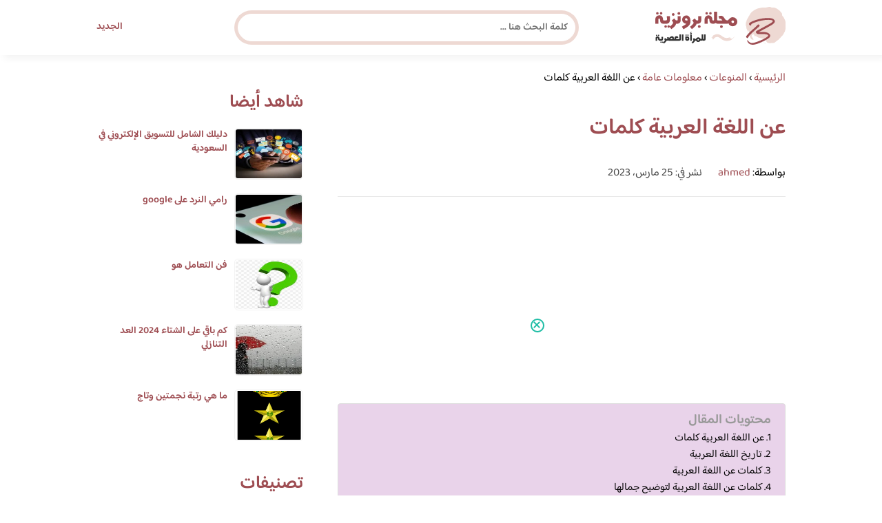

--- FILE ---
content_type: text/html; charset=UTF-8
request_url: https://www.brooonzyah.net/about-arabic-words/
body_size: 27784
content:
<!DOCTYPE html>
<html dir="rtl" lang="ar" prefix="og: https://ogp.me/ns#" class="no-js">
<head><meta charset="UTF-8"><script>if(navigator.userAgent.match(/MSIE|Internet Explorer/i)||navigator.userAgent.match(/Trident\/7\..*?rv:11/i)){var href=document.location.href;if(!href.match(/[?&]nowprocket/)){if(href.indexOf("?")==-1){if(href.indexOf("#")==-1){document.location.href=href+"?nowprocket=1"}else{document.location.href=href.replace("#","?nowprocket=1#")}}else{if(href.indexOf("#")==-1){document.location.href=href+"&nowprocket=1"}else{document.location.href=href.replace("#","&nowprocket=1#")}}}}</script><script>(()=>{class RocketLazyLoadScripts{constructor(){this.v="2.0.4",this.userEvents=["keydown","keyup","mousedown","mouseup","mousemove","mouseover","mouseout","touchmove","touchstart","touchend","touchcancel","wheel","click","dblclick","input"],this.attributeEvents=["onblur","onclick","oncontextmenu","ondblclick","onfocus","onmousedown","onmouseenter","onmouseleave","onmousemove","onmouseout","onmouseover","onmouseup","onmousewheel","onscroll","onsubmit"]}async t(){this.i(),this.o(),/iP(ad|hone)/.test(navigator.userAgent)&&this.h(),this.u(),this.l(this),this.m(),this.k(this),this.p(this),this._(),await Promise.all([this.R(),this.L()]),this.lastBreath=Date.now(),this.S(this),this.P(),this.D(),this.O(),this.M(),await this.C(this.delayedScripts.normal),await this.C(this.delayedScripts.defer),await this.C(this.delayedScripts.async),await this.T(),await this.F(),await this.j(),await this.A(),window.dispatchEvent(new Event("rocket-allScriptsLoaded")),this.everythingLoaded=!0,this.lastTouchEnd&&await new Promise(t=>setTimeout(t,500-Date.now()+this.lastTouchEnd)),this.I(),this.H(),this.U(),this.W()}i(){this.CSPIssue=sessionStorage.getItem("rocketCSPIssue"),document.addEventListener("securitypolicyviolation",t=>{this.CSPIssue||"script-src-elem"!==t.violatedDirective||"data"!==t.blockedURI||(this.CSPIssue=!0,sessionStorage.setItem("rocketCSPIssue",!0))},{isRocket:!0})}o(){window.addEventListener("pageshow",t=>{this.persisted=t.persisted,this.realWindowLoadedFired=!0},{isRocket:!0}),window.addEventListener("pagehide",()=>{this.onFirstUserAction=null},{isRocket:!0})}h(){let t;function e(e){t=e}window.addEventListener("touchstart",e,{isRocket:!0}),window.addEventListener("touchend",function i(o){o.changedTouches[0]&&t.changedTouches[0]&&Math.abs(o.changedTouches[0].pageX-t.changedTouches[0].pageX)<10&&Math.abs(o.changedTouches[0].pageY-t.changedTouches[0].pageY)<10&&o.timeStamp-t.timeStamp<200&&(window.removeEventListener("touchstart",e,{isRocket:!0}),window.removeEventListener("touchend",i,{isRocket:!0}),"INPUT"===o.target.tagName&&"text"===o.target.type||(o.target.dispatchEvent(new TouchEvent("touchend",{target:o.target,bubbles:!0})),o.target.dispatchEvent(new MouseEvent("mouseover",{target:o.target,bubbles:!0})),o.target.dispatchEvent(new PointerEvent("click",{target:o.target,bubbles:!0,cancelable:!0,detail:1,clientX:o.changedTouches[0].clientX,clientY:o.changedTouches[0].clientY})),event.preventDefault()))},{isRocket:!0})}q(t){this.userActionTriggered||("mousemove"!==t.type||this.firstMousemoveIgnored?"keyup"===t.type||"mouseover"===t.type||"mouseout"===t.type||(this.userActionTriggered=!0,this.onFirstUserAction&&this.onFirstUserAction()):this.firstMousemoveIgnored=!0),"click"===t.type&&t.preventDefault(),t.stopPropagation(),t.stopImmediatePropagation(),"touchstart"===this.lastEvent&&"touchend"===t.type&&(this.lastTouchEnd=Date.now()),"click"===t.type&&(this.lastTouchEnd=0),this.lastEvent=t.type,t.composedPath&&t.composedPath()[0].getRootNode()instanceof ShadowRoot&&(t.rocketTarget=t.composedPath()[0]),this.savedUserEvents.push(t)}u(){this.savedUserEvents=[],this.userEventHandler=this.q.bind(this),this.userEvents.forEach(t=>window.addEventListener(t,this.userEventHandler,{passive:!1,isRocket:!0})),document.addEventListener("visibilitychange",this.userEventHandler,{isRocket:!0})}U(){this.userEvents.forEach(t=>window.removeEventListener(t,this.userEventHandler,{passive:!1,isRocket:!0})),document.removeEventListener("visibilitychange",this.userEventHandler,{isRocket:!0}),this.savedUserEvents.forEach(t=>{(t.rocketTarget||t.target).dispatchEvent(new window[t.constructor.name](t.type,t))})}m(){const t="return false",e=Array.from(this.attributeEvents,t=>"data-rocket-"+t),i="["+this.attributeEvents.join("],[")+"]",o="[data-rocket-"+this.attributeEvents.join("],[data-rocket-")+"]",s=(e,i,o)=>{o&&o!==t&&(e.setAttribute("data-rocket-"+i,o),e["rocket"+i]=new Function("event",o),e.setAttribute(i,t))};new MutationObserver(t=>{for(const n of t)"attributes"===n.type&&(n.attributeName.startsWith("data-rocket-")||this.everythingLoaded?n.attributeName.startsWith("data-rocket-")&&this.everythingLoaded&&this.N(n.target,n.attributeName.substring(12)):s(n.target,n.attributeName,n.target.getAttribute(n.attributeName))),"childList"===n.type&&n.addedNodes.forEach(t=>{if(t.nodeType===Node.ELEMENT_NODE)if(this.everythingLoaded)for(const i of[t,...t.querySelectorAll(o)])for(const t of i.getAttributeNames())e.includes(t)&&this.N(i,t.substring(12));else for(const e of[t,...t.querySelectorAll(i)])for(const t of e.getAttributeNames())this.attributeEvents.includes(t)&&s(e,t,e.getAttribute(t))})}).observe(document,{subtree:!0,childList:!0,attributeFilter:[...this.attributeEvents,...e]})}I(){this.attributeEvents.forEach(t=>{document.querySelectorAll("[data-rocket-"+t+"]").forEach(e=>{this.N(e,t)})})}N(t,e){const i=t.getAttribute("data-rocket-"+e);i&&(t.setAttribute(e,i),t.removeAttribute("data-rocket-"+e))}k(t){Object.defineProperty(HTMLElement.prototype,"onclick",{get(){return this.rocketonclick||null},set(e){this.rocketonclick=e,this.setAttribute(t.everythingLoaded?"onclick":"data-rocket-onclick","this.rocketonclick(event)")}})}S(t){function e(e,i){let o=e[i];e[i]=null,Object.defineProperty(e,i,{get:()=>o,set(s){t.everythingLoaded?o=s:e["rocket"+i]=o=s}})}e(document,"onreadystatechange"),e(window,"onload"),e(window,"onpageshow");try{Object.defineProperty(document,"readyState",{get:()=>t.rocketReadyState,set(e){t.rocketReadyState=e},configurable:!0}),document.readyState="loading"}catch(t){console.log("WPRocket DJE readyState conflict, bypassing")}}l(t){this.originalAddEventListener=EventTarget.prototype.addEventListener,this.originalRemoveEventListener=EventTarget.prototype.removeEventListener,this.savedEventListeners=[],EventTarget.prototype.addEventListener=function(e,i,o){o&&o.isRocket||!t.B(e,this)&&!t.userEvents.includes(e)||t.B(e,this)&&!t.userActionTriggered||e.startsWith("rocket-")||t.everythingLoaded?t.originalAddEventListener.call(this,e,i,o):(t.savedEventListeners.push({target:this,remove:!1,type:e,func:i,options:o}),"mouseenter"!==e&&"mouseleave"!==e||t.originalAddEventListener.call(this,e,t.savedUserEvents.push,o))},EventTarget.prototype.removeEventListener=function(e,i,o){o&&o.isRocket||!t.B(e,this)&&!t.userEvents.includes(e)||t.B(e,this)&&!t.userActionTriggered||e.startsWith("rocket-")||t.everythingLoaded?t.originalRemoveEventListener.call(this,e,i,o):t.savedEventListeners.push({target:this,remove:!0,type:e,func:i,options:o})}}J(t,e){this.savedEventListeners=this.savedEventListeners.filter(i=>{let o=i.type,s=i.target||window;return e!==o||t!==s||(this.B(o,s)&&(i.type="rocket-"+o),this.$(i),!1)})}H(){EventTarget.prototype.addEventListener=this.originalAddEventListener,EventTarget.prototype.removeEventListener=this.originalRemoveEventListener,this.savedEventListeners.forEach(t=>this.$(t))}$(t){t.remove?this.originalRemoveEventListener.call(t.target,t.type,t.func,t.options):this.originalAddEventListener.call(t.target,t.type,t.func,t.options)}p(t){let e;function i(e){return t.everythingLoaded?e:e.split(" ").map(t=>"load"===t||t.startsWith("load.")?"rocket-jquery-load":t).join(" ")}function o(o){function s(e){const s=o.fn[e];o.fn[e]=o.fn.init.prototype[e]=function(){return this[0]===window&&t.userActionTriggered&&("string"==typeof arguments[0]||arguments[0]instanceof String?arguments[0]=i(arguments[0]):"object"==typeof arguments[0]&&Object.keys(arguments[0]).forEach(t=>{const e=arguments[0][t];delete arguments[0][t],arguments[0][i(t)]=e})),s.apply(this,arguments),this}}if(o&&o.fn&&!t.allJQueries.includes(o)){const e={DOMContentLoaded:[],"rocket-DOMContentLoaded":[]};for(const t in e)document.addEventListener(t,()=>{e[t].forEach(t=>t())},{isRocket:!0});o.fn.ready=o.fn.init.prototype.ready=function(i){function s(){parseInt(o.fn.jquery)>2?setTimeout(()=>i.bind(document)(o)):i.bind(document)(o)}return"function"==typeof i&&(t.realDomReadyFired?!t.userActionTriggered||t.fauxDomReadyFired?s():e["rocket-DOMContentLoaded"].push(s):e.DOMContentLoaded.push(s)),o([])},s("on"),s("one"),s("off"),t.allJQueries.push(o)}e=o}t.allJQueries=[],o(window.jQuery),Object.defineProperty(window,"jQuery",{get:()=>e,set(t){o(t)}})}P(){const t=new Map;document.write=document.writeln=function(e){const i=document.currentScript,o=document.createRange(),s=i.parentElement;let n=t.get(i);void 0===n&&(n=i.nextSibling,t.set(i,n));const c=document.createDocumentFragment();o.setStart(c,0),c.appendChild(o.createContextualFragment(e)),s.insertBefore(c,n)}}async R(){return new Promise(t=>{this.userActionTriggered?t():this.onFirstUserAction=t})}async L(){return new Promise(t=>{document.addEventListener("DOMContentLoaded",()=>{this.realDomReadyFired=!0,t()},{isRocket:!0})})}async j(){return this.realWindowLoadedFired?Promise.resolve():new Promise(t=>{window.addEventListener("load",t,{isRocket:!0})})}M(){this.pendingScripts=[];this.scriptsMutationObserver=new MutationObserver(t=>{for(const e of t)e.addedNodes.forEach(t=>{"SCRIPT"!==t.tagName||t.noModule||t.isWPRocket||this.pendingScripts.push({script:t,promise:new Promise(e=>{const i=()=>{const i=this.pendingScripts.findIndex(e=>e.script===t);i>=0&&this.pendingScripts.splice(i,1),e()};t.addEventListener("load",i,{isRocket:!0}),t.addEventListener("error",i,{isRocket:!0}),setTimeout(i,1e3)})})})}),this.scriptsMutationObserver.observe(document,{childList:!0,subtree:!0})}async F(){await this.X(),this.pendingScripts.length?(await this.pendingScripts[0].promise,await this.F()):this.scriptsMutationObserver.disconnect()}D(){this.delayedScripts={normal:[],async:[],defer:[]},document.querySelectorAll("script[type$=rocketlazyloadscript]").forEach(t=>{t.hasAttribute("data-rocket-src")?t.hasAttribute("async")&&!1!==t.async?this.delayedScripts.async.push(t):t.hasAttribute("defer")&&!1!==t.defer||"module"===t.getAttribute("data-rocket-type")?this.delayedScripts.defer.push(t):this.delayedScripts.normal.push(t):this.delayedScripts.normal.push(t)})}async _(){await this.L();let t=[];document.querySelectorAll("script[type$=rocketlazyloadscript][data-rocket-src]").forEach(e=>{let i=e.getAttribute("data-rocket-src");if(i&&!i.startsWith("data:")){i.startsWith("//")&&(i=location.protocol+i);try{const o=new URL(i).origin;o!==location.origin&&t.push({src:o,crossOrigin:e.crossOrigin||"module"===e.getAttribute("data-rocket-type")})}catch(t){}}}),t=[...new Map(t.map(t=>[JSON.stringify(t),t])).values()],this.Y(t,"preconnect")}async G(t){if(await this.K(),!0!==t.noModule||!("noModule"in HTMLScriptElement.prototype))return new Promise(e=>{let i;function o(){(i||t).setAttribute("data-rocket-status","executed"),e()}try{if(navigator.userAgent.includes("Firefox/")||""===navigator.vendor||this.CSPIssue)i=document.createElement("script"),[...t.attributes].forEach(t=>{let e=t.nodeName;"type"!==e&&("data-rocket-type"===e&&(e="type"),"data-rocket-src"===e&&(e="src"),i.setAttribute(e,t.nodeValue))}),t.text&&(i.text=t.text),t.nonce&&(i.nonce=t.nonce),i.hasAttribute("src")?(i.addEventListener("load",o,{isRocket:!0}),i.addEventListener("error",()=>{i.setAttribute("data-rocket-status","failed-network"),e()},{isRocket:!0}),setTimeout(()=>{i.isConnected||e()},1)):(i.text=t.text,o()),i.isWPRocket=!0,t.parentNode.replaceChild(i,t);else{const i=t.getAttribute("data-rocket-type"),s=t.getAttribute("data-rocket-src");i?(t.type=i,t.removeAttribute("data-rocket-type")):t.removeAttribute("type"),t.addEventListener("load",o,{isRocket:!0}),t.addEventListener("error",i=>{this.CSPIssue&&i.target.src.startsWith("data:")?(console.log("WPRocket: CSP fallback activated"),t.removeAttribute("src"),this.G(t).then(e)):(t.setAttribute("data-rocket-status","failed-network"),e())},{isRocket:!0}),s?(t.fetchPriority="high",t.removeAttribute("data-rocket-src"),t.src=s):t.src="data:text/javascript;base64,"+window.btoa(unescape(encodeURIComponent(t.text)))}}catch(i){t.setAttribute("data-rocket-status","failed-transform"),e()}});t.setAttribute("data-rocket-status","skipped")}async C(t){const e=t.shift();return e?(e.isConnected&&await this.G(e),this.C(t)):Promise.resolve()}O(){this.Y([...this.delayedScripts.normal,...this.delayedScripts.defer,...this.delayedScripts.async],"preload")}Y(t,e){this.trash=this.trash||[];let i=!0;var o=document.createDocumentFragment();t.forEach(t=>{const s=t.getAttribute&&t.getAttribute("data-rocket-src")||t.src;if(s&&!s.startsWith("data:")){const n=document.createElement("link");n.href=s,n.rel=e,"preconnect"!==e&&(n.as="script",n.fetchPriority=i?"high":"low"),t.getAttribute&&"module"===t.getAttribute("data-rocket-type")&&(n.crossOrigin=!0),t.crossOrigin&&(n.crossOrigin=t.crossOrigin),t.integrity&&(n.integrity=t.integrity),t.nonce&&(n.nonce=t.nonce),o.appendChild(n),this.trash.push(n),i=!1}}),document.head.appendChild(o)}W(){this.trash.forEach(t=>t.remove())}async T(){try{document.readyState="interactive"}catch(t){}this.fauxDomReadyFired=!0;try{await this.K(),this.J(document,"readystatechange"),document.dispatchEvent(new Event("rocket-readystatechange")),await this.K(),document.rocketonreadystatechange&&document.rocketonreadystatechange(),await this.K(),this.J(document,"DOMContentLoaded"),document.dispatchEvent(new Event("rocket-DOMContentLoaded")),await this.K(),this.J(window,"DOMContentLoaded"),window.dispatchEvent(new Event("rocket-DOMContentLoaded"))}catch(t){console.error(t)}}async A(){try{document.readyState="complete"}catch(t){}try{await this.K(),this.J(document,"readystatechange"),document.dispatchEvent(new Event("rocket-readystatechange")),await this.K(),document.rocketonreadystatechange&&document.rocketonreadystatechange(),await this.K(),this.J(window,"load"),window.dispatchEvent(new Event("rocket-load")),await this.K(),window.rocketonload&&window.rocketonload(),await this.K(),this.allJQueries.forEach(t=>t(window).trigger("rocket-jquery-load")),await this.K(),this.J(window,"pageshow");const t=new Event("rocket-pageshow");t.persisted=this.persisted,window.dispatchEvent(t),await this.K(),window.rocketonpageshow&&window.rocketonpageshow({persisted:this.persisted})}catch(t){console.error(t)}}async K(){Date.now()-this.lastBreath>45&&(await this.X(),this.lastBreath=Date.now())}async X(){return document.hidden?new Promise(t=>setTimeout(t)):new Promise(t=>requestAnimationFrame(t))}B(t,e){return e===document&&"readystatechange"===t||(e===document&&"DOMContentLoaded"===t||(e===window&&"DOMContentLoaded"===t||(e===window&&"load"===t||e===window&&"pageshow"===t)))}static run(){(new RocketLazyLoadScripts).t()}}RocketLazyLoadScripts.run()})();</script>
	
	<meta name="viewport" content="width=device-width">
	<title>عن اللغة العربية كلمات | مجلة البرونزية</title>
<link data-rocket-preload as="style" href="https://fonts.googleapis.com/css2?family=Baloo+Bhaijaan+2:wght@400;600&#038;display=swap" rel="preload">
<link href="https://fonts.googleapis.com/css2?family=Baloo+Bhaijaan+2:wght@400;600&#038;display=swap" media="print" onload="this.media=&#039;all&#039;" rel="stylesheet">
<noscript><link rel="stylesheet" href="https://fonts.googleapis.com/css2?family=Baloo+Bhaijaan+2:wght@400;600&#038;display=swap"></noscript>
<link crossorigin data-rocket-preload as="font" href="https://fonts.gstatic.com/s/baloobhaijaan2/v21/zYX9KUwuEqdVGqM8tPDdAA_Y-_bMAIRsdO_q.woff2" rel="preload">
<link crossorigin data-rocket-preload as="font" href="https://fonts.gstatic.com/s/baloobhaijaan2/v21/zYX9KUwuEqdVGqM8tPDdAA_Y-_bMAIFsdA.woff2" rel="preload">
<style id="wpr-usedcss">@font-face{font-family:'Baloo Bhaijaan 2';font-style:normal;font-weight:400;font-display:swap;src:url(https://fonts.gstatic.com/s/baloobhaijaan2/v21/zYX9KUwuEqdVGqM8tPDdAA_Y-_bMAIRsdO_q.woff2) format('woff2');unicode-range:U+0600-06FF,U+0750-077F,U+0870-088E,U+0890-0891,U+0897-08E1,U+08E3-08FF,U+200C-200E,U+2010-2011,U+204F,U+2E41,U+FB50-FDFF,U+FE70-FE74,U+FE76-FEFC,U+102E0-102FB,U+10E60-10E7E,U+10EC2-10EC4,U+10EFC-10EFF,U+1EE00-1EE03,U+1EE05-1EE1F,U+1EE21-1EE22,U+1EE24,U+1EE27,U+1EE29-1EE32,U+1EE34-1EE37,U+1EE39,U+1EE3B,U+1EE42,U+1EE47,U+1EE49,U+1EE4B,U+1EE4D-1EE4F,U+1EE51-1EE52,U+1EE54,U+1EE57,U+1EE59,U+1EE5B,U+1EE5D,U+1EE5F,U+1EE61-1EE62,U+1EE64,U+1EE67-1EE6A,U+1EE6C-1EE72,U+1EE74-1EE77,U+1EE79-1EE7C,U+1EE7E,U+1EE80-1EE89,U+1EE8B-1EE9B,U+1EEA1-1EEA3,U+1EEA5-1EEA9,U+1EEAB-1EEBB,U+1EEF0-1EEF1}@font-face{font-family:'Baloo Bhaijaan 2';font-style:normal;font-weight:400;font-display:swap;src:url(https://fonts.gstatic.com/s/baloobhaijaan2/v21/zYX9KUwuEqdVGqM8tPDdAA_Y-_bMAIFsdA.woff2) format('woff2');unicode-range:U+0000-00FF,U+0131,U+0152-0153,U+02BB-02BC,U+02C6,U+02DA,U+02DC,U+0304,U+0308,U+0329,U+2000-206F,U+20AC,U+2122,U+2191,U+2193,U+2212,U+2215,U+FEFF,U+FFFD}@font-face{font-family:'Baloo Bhaijaan 2';font-style:normal;font-weight:600;font-display:swap;src:url(https://fonts.gstatic.com/s/baloobhaijaan2/v21/zYX9KUwuEqdVGqM8tPDdAA_Y-_bMAIRsdO_q.woff2) format('woff2');unicode-range:U+0600-06FF,U+0750-077F,U+0870-088E,U+0890-0891,U+0897-08E1,U+08E3-08FF,U+200C-200E,U+2010-2011,U+204F,U+2E41,U+FB50-FDFF,U+FE70-FE74,U+FE76-FEFC,U+102E0-102FB,U+10E60-10E7E,U+10EC2-10EC4,U+10EFC-10EFF,U+1EE00-1EE03,U+1EE05-1EE1F,U+1EE21-1EE22,U+1EE24,U+1EE27,U+1EE29-1EE32,U+1EE34-1EE37,U+1EE39,U+1EE3B,U+1EE42,U+1EE47,U+1EE49,U+1EE4B,U+1EE4D-1EE4F,U+1EE51-1EE52,U+1EE54,U+1EE57,U+1EE59,U+1EE5B,U+1EE5D,U+1EE5F,U+1EE61-1EE62,U+1EE64,U+1EE67-1EE6A,U+1EE6C-1EE72,U+1EE74-1EE77,U+1EE79-1EE7C,U+1EE7E,U+1EE80-1EE89,U+1EE8B-1EE9B,U+1EEA1-1EEA3,U+1EEA5-1EEA9,U+1EEAB-1EEBB,U+1EEF0-1EEF1}@font-face{font-family:'Baloo Bhaijaan 2';font-style:normal;font-weight:600;font-display:swap;src:url(https://fonts.gstatic.com/s/baloobhaijaan2/v21/zYX9KUwuEqdVGqM8tPDdAA_Y-_bMAIFsdA.woff2) format('woff2');unicode-range:U+0000-00FF,U+0131,U+0152-0153,U+02BB-02BC,U+02C6,U+02DA,U+02DC,U+0304,U+0308,U+0329,U+2000-206F,U+20AC,U+2122,U+2191,U+2193,U+2212,U+2215,U+FEFF,U+FFFD}html{direction:rtl}body{font-family:'Baloo Bhaijaan 2',Arial,sans-serif;margin:0;text-align:right;overflow-x:hidden;padding-top:80px;font-weight:400}h1,h2,h3,h6{font-weight:600}ul{list-style:none;margin:0;padding:0}:focus{outline:0!important}*{box-sizing:border-box}iframe,img{max-width:100%;height:inherit}a{text-decoration:none;color:#9e4d52}a:hover{text-decoration:none}p{font-family:'Baloo Bhaijaan 2',serif;line-height:28px}.container{width:1000px;margin:auto}.row:after{content:"";display:block;clear:both}.pull-left{float:left}.pull-right{float:right}header.header{position:fixed;top:0;right:0;width:100%;z-index:9999;padding:5px 0;background-color:#fff;box-shadow:6px 5px 10px 0 rgba(0,0,0,.05)}.header.header.sticky .menuBtn.mainM_t{display:block;margin-top:24px;height:30px}.header.header.sticky #top-nav{display:none;position:absolute;width:300px;left:0;background:#18ab94;top:47px;margin:0;padding:10px}.header.header.sticky #top-nav li{float:inherit;border-bottom:1px solid #25b7a1;margin-left:0}.header.header.sticky #top-nav li:last-child{border-bottom:none}.header.header.sticky #top-nav li a{display:block;padding:10px}h1.logo-wrap{letter-spacing:-1px;font-size:24px;margin:20px 0;color:#9e4d52}.logo-wrap img{margin-top:5px;display:block;height:55px;width:inherit}.mobileSearch_btn{display:none;color:#9e4d52;position:fixed;left:65px;top:17px;font-size:25px;padding-left:10px;border-left:1px solid #39c3ae}.mobileSearch_btn i{font-size:14px;font-style:initial;font-weight:700}.mainMenu{position:relative}.menuBtn.mainM_t{display:none}form#mainSearch.sticky{padding:5px;width:500px;position:fixed;top:15px;z-index:9999;right:50%;margin-right:-200px}form#mainSearch.sticky .text-search-field input[type=text]{padding:5px 10px 5px 40px;font-size:14px;height:40px;line-height:40px}nav#top-nav{margin:20px 0}nav#top-nav:after{content:"";display:block;clear:both}nav#top-nav li{float:right;margin-left:15px}nav#top-nav li:last-child{margin-left:0}nav#top-nav li a{font-size:14px;font-weight:600;color:#9e4d52;position:relative}.intro{padding:0;min-height:100%;position:relative;height:0;overflow:hidden}.intro .container{position:relative}.intro .bg{z-index:0;height:100%;width:100%;position:absolute;top:0;right:0;background-image:url(https://www.brooonzyah.net/wp-content/themes/broonzyahwentytwo/images/bg.svg);background-position:bottom;background-repeat:no-repeat;background-size:cover}.intro h2{text-align:center;color:#9e4d52;margin:20px 0;font-size:30px}.intro h6{text-align:center;color:#8d8d8d;margin:0 0 20px;font-size:18px}.intro form{position:absolute;background:#eed9d3;border-radius:50px;padding:10px;width:70%;margin:auto;right:15%}.intro form .text-search-field input[type=text]{width:100%;padding:10px 40px;font-family:'Baloo Bhaijaan 2',Arial,sans-serif;border:1px solid #fff;border-radius:50px;color:#545454;font-size:16px;font-weight:600;height:60px;line-height:60px}.mainContentWrap{margin-top:20px;min-height:700px}.sidebarWrap{width:300px;float:left}.sidebarWrap .category-widget,.sidebarWrap .posts-widget{margin-top:20px}.sidebarWrap .category-widget h3,.sidebarWrap .posts-widget h3{margin:0;border-bottom:1px solid #f3f3f3;padding-bottom:5px;margin-bottom:10px;color:#9e4d52}.posts-widget .column-post{width:100%;padding:0}.contentWrap{width:680px;float:right;padding-left:30px}.titleHead{border-bottom:1px solid #e8e8e8;margin:30px 0;padding-bottom:20px}.titleHead h1{line-height:60px;color:#9e4d52}.titleHead h2.title{margin:0;color:#9e4d52;font-size:30px;font-weight:600;padding-right:0}.content-post{font-size:16px;color:#060606;padding-bottom:30px;margin-bottom:30px;border-bottom:1px solid #eaeaea}.content-post h3,.content-post h6{letter-spacing:-1px;color:#9e4d52;line-height:34px}.content-post h3{font-size:22px;line-height:34px}.content-post h6{font-size:16px;line-height:34px}.content-post ul{list-style:inherit;padding-right:40px;line-height:28px}.category-widget h3{margin:20px 0 0}.category-widget h3 a{color:#9e4d52}.category-widget ul{padding-right:20px;margin-right:0;display:flex;display:-webkit-box;display:-ms-flexbox;display:flex;-ms-flex-wrap:wrap;flex-wrap:wrap}.category-widget ul a:before{display:none}.category-widget h3 a:before{display:none}.category-widget ul:after{content:"";display:block;clear:both}.category-widget ul li::before{content:"";color:#9e4d52;font-weight:700;display:inline-block;margin-right:-1em;width:15px;height:6px;background:#eed9d3;margin-left:10px;border-radius:10px}.category-widget ul a{color:#464646;font-size:14px;font-weight:600;display:inline-block}.category-widget ul a:hover{color:#9e4d52}.posts-widget ul{padding-right:20px;margin-right:0;display:flex;display:-webkit-box;display:-ms-flexbox;display:flex;-ms-flex-wrap:wrap;flex-wrap:wrap}.posts-widget ul li{margin-bottom:15px;float:right;-webkit-box-flex:0;-ms-flex:0 0 33.333333%;flex:0 0 33.333333%;max-width:33.333333%;padding:0 0 0 45px}.posts-widget ul li::before{content:"";color:#9e4d52;font-weight:700;display:inline-block;margin-right:-1em;width:6px;height:6px;background:#d3c1d8;margin-left:10px;border-radius:10px}.column-post{width:50%;float:right;padding:0 0 0 20px;margin-bottom:20px}.column-post:after{content:"";display:block;clear:both}.column-post img{float:right;width:100px;height:75px;margin-left:10px;border:1px solid #f3f3f3;padding:1px;border-radius:5px}.column-post h2{font-size:14px;margin:0;line-height:20px;max-height:45px;overflow:hidden}.meks_time_ago_single{margin-right:20px;color:#464646}.breadcrumb{color:#9e4d52;border-bottom:1px solid #e8e8e8;margin-bottom:20px;padding-bottom:10px}#relatedPostWrapper{margin-top:30px;padding-top:30px}#relatedPostWrapper>h3{background:#e6ee9c;padding:10px 20px;font-size:14px}#relatedPostWrapper>p{background:#ffccbc;padding:10px 20px;font-size:14px}footer{background:#9e4d52;margin-top:100px}footer .copyright p{margin:0;color:#fff;padding:10px 0;font-size:14px;text-align:center}footer .copyright p a{color:#fff}input.text,input[type=button],input[type=submit],input[type=text],textarea{-webkit-appearance:none;border-radius:0;border:1px solid #bfbfbf;padding:5px 10px;font-family:'Baloo Bhaijaan 2',Arial,sans-serif;border-radius:10px}.sidebarWrap .category-widget ul a:before{display:none}.sidebarWrap .category-widget ul li{margin:5px 1%;float:right;width:100%;padding-right:40px}.tags a{font-size:14px;background:#9e4d52;color:#fff;padding:10px 20px;margin:5px 0 5px 5px;float:right;border-radius:10px}.sidebarWrap .category-widget h3,.sidebarWrap .posts-widget h3{margin:0;border-bottom:none!important;padding-bottom:15px;margin-bottom:0;color:#9e4d52;font-size:26px}.sidebarWrap .category-widget,.sidebarWrap .posts-widget{margin-top:0;margin-bottom:20px}header.header{height:80px}.column-post h2{max-height:40px}#ez-toc-container{padding:20px;background:#ebf3ff;border:1px solid #ebf3ff}#ez-toc-container .ez-toc-title{font-size:28px;font-weight:700;margin:20px 0}@media screen and (max-width:1200px){.intro .bg{background-position:center bottom}}@media screen and (max-width:1070px){.container{width:990px;padding:0 20px}.contentWrap{width:650px}}@media screen and (max-width:992px){.container{width:100%}.contentWrap{width:100%;margin-bottom:20px}.sidebarWrap{width:100%}.mainContentWrap{padding:0 80px}form#mainSearch.sticky{width:400px;margin-right:-100px}}@media screen and (max-width:768px){.mobileSearch_btn{display:block}.mainContentWrap{padding:0}nav#top-nav{margin:0;position:absolute;left:30px;width:140px;top:21px}nav#top-nav li{float:right;margin-left:0;margin-right:15px}.intro form{width:90%;right:5%}form#mainSearch.sticky{padding:5px 20px;top:76px;right:0;margin-right:0;background:#9e4d52;width:100%;border-radius:0;display:none}.column-post{width:100%;padding:0}.logo-wrap img{height:55px}.mobileSearch_btn{display:block;border-left:none;padding-left:0;left:20px}header.header{height:76px}.content-post{font-size:18px;line-height:1.8}.content-post p{font-size:18px;line-height:1.8}.posts-widget ul li{-webkit-box-flex:0;-ms-flex:0 0 100%;flex:0 0 100%;max-width:100%}}#adintop_banner{position:fixed;width:300px;margin:auto;bottom:0;right:0;left:0;z-index:999099}#adintop_close_ad{cursor:pointer;left:0;top:13px;display:block;position:absolute;z-index:9999;width:20px;height:20px;background:0 0;border:2px solid #1ebda5;-moz-border-radius:50%;-webkit-border-radius:50%;border-radius:50%;position:relative;cursor:pointer;background:#fff}#adintop_close_ad:before{left:50%;top:50%;margin-left:-7px;margin-top:-2px;width:12px;height:2px;background-color:#1ebda5;content:"";position:absolute;-moz-transform:rotate(45deg);-ms-transform:rotate(45deg);-webkit-transform:rotate(45deg);transform:rotate(45deg)}#adintop_close_ad:after{width:12px;height:2px;background-color:#1ebda5;content:"";left:50%;top:50%;margin-left:-7px;margin-top:-2px;position:absolute;-moz-transform:rotate(-45deg);-ms-transform:rotate(-45deg);-webkit-transform:rotate(-45deg);transform:rotate(-45deg)}img:is([sizes=auto i],[sizes^="auto," i]){contain-intrinsic-size:3000px 1500px}img.emoji{display:inline!important;border:none!important;box-shadow:none!important;height:1em!important;width:1em!important;margin:0 .07em!important;vertical-align:-.1em!important;background:0 0!important;padding:0!important}:where(.wp-block-button__link){border-radius:9999px;box-shadow:none;padding:calc(.667em + 2px) calc(1.333em + 2px);text-decoration:none}:root :where(.wp-block-button .wp-block-button__link.is-style-outline),:root :where(.wp-block-button.is-style-outline>.wp-block-button__link){border:2px solid;padding:.667em 1.333em}:root :where(.wp-block-button .wp-block-button__link.is-style-outline:not(.has-text-color)),:root :where(.wp-block-button.is-style-outline>.wp-block-button__link:not(.has-text-color)){color:currentColor}:root :where(.wp-block-button .wp-block-button__link.is-style-outline:not(.has-background)),:root :where(.wp-block-button.is-style-outline>.wp-block-button__link:not(.has-background)){background-color:initial;background-image:none}:where(.wp-block-calendar table:not(.has-background) th){background:#ddd}:where(.wp-block-columns){margin-bottom:1.75em}:where(.wp-block-columns.has-background){padding:1.25em 2.375em}:where(.wp-block-post-comments input[type=submit]){border:none}:where(.wp-block-cover-image:not(.has-text-color)),:where(.wp-block-cover:not(.has-text-color)){color:#fff}:where(.wp-block-cover-image.is-light:not(.has-text-color)),:where(.wp-block-cover.is-light:not(.has-text-color)){color:#000}:root :where(.wp-block-cover h1:not(.has-text-color)),:root :where(.wp-block-cover h2:not(.has-text-color)),:root :where(.wp-block-cover h3:not(.has-text-color)),:root :where(.wp-block-cover h4:not(.has-text-color)),:root :where(.wp-block-cover h5:not(.has-text-color)),:root :where(.wp-block-cover h6:not(.has-text-color)),:root :where(.wp-block-cover p:not(.has-text-color)){color:inherit}:where(.wp-block-file){margin-bottom:1.5em}:where(.wp-block-file__button){border-radius:2em;display:inline-block;padding:.5em 1em}:where(.wp-block-file__button):is(a):active,:where(.wp-block-file__button):is(a):focus,:where(.wp-block-file__button):is(a):hover,:where(.wp-block-file__button):is(a):visited{box-shadow:none;color:#fff;opacity:.85;text-decoration:none}:where(.wp-block-group.wp-block-group-is-layout-constrained){position:relative}:root :where(.wp-block-image.is-style-rounded img,.wp-block-image .is-style-rounded img){border-radius:9999px}:where(.wp-block-latest-comments:not([style*=line-height] .wp-block-latest-comments__comment)){line-height:1.1}:where(.wp-block-latest-comments:not([style*=line-height] .wp-block-latest-comments__comment-excerpt p)){line-height:1.8}:root :where(.wp-block-latest-posts.is-grid){padding:0}:root :where(.wp-block-latest-posts.wp-block-latest-posts__list){padding-right:0}ul{box-sizing:border-box}:root :where(.wp-block-list.has-background){padding:1.25em 2.375em}:where(.wp-block-navigation.has-background .wp-block-navigation-item a:not(.wp-element-button)),:where(.wp-block-navigation.has-background .wp-block-navigation-submenu a:not(.wp-element-button)){padding:.5em 1em}:where(.wp-block-navigation .wp-block-navigation__submenu-container .wp-block-navigation-item a:not(.wp-element-button)),:where(.wp-block-navigation .wp-block-navigation__submenu-container .wp-block-navigation-submenu a:not(.wp-element-button)),:where(.wp-block-navigation .wp-block-navigation__submenu-container .wp-block-navigation-submenu button.wp-block-navigation-item__content),:where(.wp-block-navigation .wp-block-navigation__submenu-container .wp-block-pages-list__item button.wp-block-navigation-item__content){padding:.5em 1em}:root :where(p.has-background){padding:1.25em 2.375em}:where(p.has-text-color:not(.has-link-color)) a{color:inherit}:where(.wp-block-post-comments-form) input:not([type=submit]),:where(.wp-block-post-comments-form) textarea{border:1px solid #949494;font-family:inherit;font-size:1em}:where(.wp-block-post-comments-form) input:where(:not([type=submit]):not([type=checkbox])),:where(.wp-block-post-comments-form) textarea{padding:calc(.667em + 2px)}:where(.wp-block-post-excerpt){box-sizing:border-box;margin-bottom:var(--wp--style--block-gap);margin-top:var(--wp--style--block-gap)}:where(.wp-block-preformatted.has-background){padding:1.25em 2.375em}:where(.wp-block-search__button){border:1px solid #ccc;padding:6px 10px}:where(.wp-block-search__input){font-family:inherit;font-size:inherit;font-style:inherit;font-weight:inherit;letter-spacing:inherit;line-height:inherit;text-transform:inherit}:where(.wp-block-search__button-inside .wp-block-search__inside-wrapper){border:1px solid #949494;box-sizing:border-box;padding:4px}:where(.wp-block-search__button-inside .wp-block-search__inside-wrapper) .wp-block-search__input{border:none;border-radius:0;padding:0 4px}:where(.wp-block-search__button-inside .wp-block-search__inside-wrapper) .wp-block-search__input:focus{outline:0}:where(.wp-block-search__button-inside .wp-block-search__inside-wrapper) :where(.wp-block-search__button){padding:4px 8px}:root :where(.wp-block-separator.is-style-dots){height:auto;line-height:1;text-align:center}:root :where(.wp-block-separator.is-style-dots):before{color:currentColor;content:"···";font-family:serif;font-size:1.5em;letter-spacing:2em;padding-left:2em}:root :where(.wp-block-site-logo.is-style-rounded){border-radius:9999px}:where(.wp-block-social-links:not(.is-style-logos-only)) .wp-social-link{background-color:#f0f0f0;color:#444}:where(.wp-block-social-links:not(.is-style-logos-only)) .wp-social-link-amazon{background-color:#f90;color:#fff}:where(.wp-block-social-links:not(.is-style-logos-only)) .wp-social-link-bandcamp{background-color:#1ea0c3;color:#fff}:where(.wp-block-social-links:not(.is-style-logos-only)) .wp-social-link-behance{background-color:#0757fe;color:#fff}:where(.wp-block-social-links:not(.is-style-logos-only)) .wp-social-link-bluesky{background-color:#0a7aff;color:#fff}:where(.wp-block-social-links:not(.is-style-logos-only)) .wp-social-link-codepen{background-color:#1e1f26;color:#fff}:where(.wp-block-social-links:not(.is-style-logos-only)) .wp-social-link-deviantart{background-color:#02e49b;color:#fff}:where(.wp-block-social-links:not(.is-style-logos-only)) .wp-social-link-discord{background-color:#5865f2;color:#fff}:where(.wp-block-social-links:not(.is-style-logos-only)) .wp-social-link-dribbble{background-color:#e94c89;color:#fff}:where(.wp-block-social-links:not(.is-style-logos-only)) .wp-social-link-dropbox{background-color:#4280ff;color:#fff}:where(.wp-block-social-links:not(.is-style-logos-only)) .wp-social-link-etsy{background-color:#f45800;color:#fff}:where(.wp-block-social-links:not(.is-style-logos-only)) .wp-social-link-facebook{background-color:#0866ff;color:#fff}:where(.wp-block-social-links:not(.is-style-logos-only)) .wp-social-link-fivehundredpx{background-color:#000;color:#fff}:where(.wp-block-social-links:not(.is-style-logos-only)) .wp-social-link-flickr{background-color:#0461dd;color:#fff}:where(.wp-block-social-links:not(.is-style-logos-only)) .wp-social-link-foursquare{background-color:#e65678;color:#fff}:where(.wp-block-social-links:not(.is-style-logos-only)) .wp-social-link-github{background-color:#24292d;color:#fff}:where(.wp-block-social-links:not(.is-style-logos-only)) .wp-social-link-goodreads{background-color:#eceadd;color:#382110}:where(.wp-block-social-links:not(.is-style-logos-only)) .wp-social-link-google{background-color:#ea4434;color:#fff}:where(.wp-block-social-links:not(.is-style-logos-only)) .wp-social-link-gravatar{background-color:#1d4fc4;color:#fff}:where(.wp-block-social-links:not(.is-style-logos-only)) .wp-social-link-instagram{background-color:#f00075;color:#fff}:where(.wp-block-social-links:not(.is-style-logos-only)) .wp-social-link-lastfm{background-color:#e21b24;color:#fff}:where(.wp-block-social-links:not(.is-style-logos-only)) .wp-social-link-linkedin{background-color:#0d66c2;color:#fff}:where(.wp-block-social-links:not(.is-style-logos-only)) .wp-social-link-mastodon{background-color:#3288d4;color:#fff}:where(.wp-block-social-links:not(.is-style-logos-only)) .wp-social-link-medium{background-color:#000;color:#fff}:where(.wp-block-social-links:not(.is-style-logos-only)) .wp-social-link-meetup{background-color:#f6405f;color:#fff}:where(.wp-block-social-links:not(.is-style-logos-only)) .wp-social-link-patreon{background-color:#000;color:#fff}:where(.wp-block-social-links:not(.is-style-logos-only)) .wp-social-link-pinterest{background-color:#e60122;color:#fff}:where(.wp-block-social-links:not(.is-style-logos-only)) .wp-social-link-pocket{background-color:#ef4155;color:#fff}:where(.wp-block-social-links:not(.is-style-logos-only)) .wp-social-link-reddit{background-color:#ff4500;color:#fff}:where(.wp-block-social-links:not(.is-style-logos-only)) .wp-social-link-skype{background-color:#0478d7;color:#fff}:where(.wp-block-social-links:not(.is-style-logos-only)) .wp-social-link-snapchat{background-color:#fefc00;color:#fff;stroke:#000}:where(.wp-block-social-links:not(.is-style-logos-only)) .wp-social-link-soundcloud{background-color:#ff5600;color:#fff}:where(.wp-block-social-links:not(.is-style-logos-only)) .wp-social-link-spotify{background-color:#1bd760;color:#fff}:where(.wp-block-social-links:not(.is-style-logos-only)) .wp-social-link-telegram{background-color:#2aabee;color:#fff}:where(.wp-block-social-links:not(.is-style-logos-only)) .wp-social-link-threads{background-color:#000;color:#fff}:where(.wp-block-social-links:not(.is-style-logos-only)) .wp-social-link-tiktok{background-color:#000;color:#fff}:where(.wp-block-social-links:not(.is-style-logos-only)) .wp-social-link-tumblr{background-color:#011835;color:#fff}:where(.wp-block-social-links:not(.is-style-logos-only)) .wp-social-link-twitch{background-color:#6440a4;color:#fff}:where(.wp-block-social-links:not(.is-style-logos-only)) .wp-social-link-twitter{background-color:#1da1f2;color:#fff}:where(.wp-block-social-links:not(.is-style-logos-only)) .wp-social-link-vimeo{background-color:#1eb7ea;color:#fff}:where(.wp-block-social-links:not(.is-style-logos-only)) .wp-social-link-vk{background-color:#4680c2;color:#fff}:where(.wp-block-social-links:not(.is-style-logos-only)) .wp-social-link-wordpress{background-color:#3499cd;color:#fff}:where(.wp-block-social-links:not(.is-style-logos-only)) .wp-social-link-whatsapp{background-color:#25d366;color:#fff}:where(.wp-block-social-links:not(.is-style-logos-only)) .wp-social-link-x{background-color:#000;color:#fff}:where(.wp-block-social-links:not(.is-style-logos-only)) .wp-social-link-yelp{background-color:#d32422;color:#fff}:where(.wp-block-social-links:not(.is-style-logos-only)) .wp-social-link-youtube{background-color:red;color:#fff}:where(.wp-block-social-links.is-style-logos-only) .wp-social-link{background:0 0}:where(.wp-block-social-links.is-style-logos-only) .wp-social-link svg{height:1.25em;width:1.25em}:where(.wp-block-social-links.is-style-logos-only) .wp-social-link-amazon{color:#f90}:where(.wp-block-social-links.is-style-logos-only) .wp-social-link-bandcamp{color:#1ea0c3}:where(.wp-block-social-links.is-style-logos-only) .wp-social-link-behance{color:#0757fe}:where(.wp-block-social-links.is-style-logos-only) .wp-social-link-bluesky{color:#0a7aff}:where(.wp-block-social-links.is-style-logos-only) .wp-social-link-codepen{color:#1e1f26}:where(.wp-block-social-links.is-style-logos-only) .wp-social-link-deviantart{color:#02e49b}:where(.wp-block-social-links.is-style-logos-only) .wp-social-link-discord{color:#5865f2}:where(.wp-block-social-links.is-style-logos-only) .wp-social-link-dribbble{color:#e94c89}:where(.wp-block-social-links.is-style-logos-only) .wp-social-link-dropbox{color:#4280ff}:where(.wp-block-social-links.is-style-logos-only) .wp-social-link-etsy{color:#f45800}:where(.wp-block-social-links.is-style-logos-only) .wp-social-link-facebook{color:#0866ff}:where(.wp-block-social-links.is-style-logos-only) .wp-social-link-fivehundredpx{color:#000}:where(.wp-block-social-links.is-style-logos-only) .wp-social-link-flickr{color:#0461dd}:where(.wp-block-social-links.is-style-logos-only) .wp-social-link-foursquare{color:#e65678}:where(.wp-block-social-links.is-style-logos-only) .wp-social-link-github{color:#24292d}:where(.wp-block-social-links.is-style-logos-only) .wp-social-link-goodreads{color:#382110}:where(.wp-block-social-links.is-style-logos-only) .wp-social-link-google{color:#ea4434}:where(.wp-block-social-links.is-style-logos-only) .wp-social-link-gravatar{color:#1d4fc4}:where(.wp-block-social-links.is-style-logos-only) .wp-social-link-instagram{color:#f00075}:where(.wp-block-social-links.is-style-logos-only) .wp-social-link-lastfm{color:#e21b24}:where(.wp-block-social-links.is-style-logos-only) .wp-social-link-linkedin{color:#0d66c2}:where(.wp-block-social-links.is-style-logos-only) .wp-social-link-mastodon{color:#3288d4}:where(.wp-block-social-links.is-style-logos-only) .wp-social-link-medium{color:#000}:where(.wp-block-social-links.is-style-logos-only) .wp-social-link-meetup{color:#f6405f}:where(.wp-block-social-links.is-style-logos-only) .wp-social-link-patreon{color:#000}:where(.wp-block-social-links.is-style-logos-only) .wp-social-link-pinterest{color:#e60122}:where(.wp-block-social-links.is-style-logos-only) .wp-social-link-pocket{color:#ef4155}:where(.wp-block-social-links.is-style-logos-only) .wp-social-link-reddit{color:#ff4500}:where(.wp-block-social-links.is-style-logos-only) .wp-social-link-skype{color:#0478d7}:where(.wp-block-social-links.is-style-logos-only) .wp-social-link-snapchat{color:#fff;stroke:#000}:where(.wp-block-social-links.is-style-logos-only) .wp-social-link-soundcloud{color:#ff5600}:where(.wp-block-social-links.is-style-logos-only) .wp-social-link-spotify{color:#1bd760}:where(.wp-block-social-links.is-style-logos-only) .wp-social-link-telegram{color:#2aabee}:where(.wp-block-social-links.is-style-logos-only) .wp-social-link-threads{color:#000}:where(.wp-block-social-links.is-style-logos-only) .wp-social-link-tiktok{color:#000}:where(.wp-block-social-links.is-style-logos-only) .wp-social-link-tumblr{color:#011835}:where(.wp-block-social-links.is-style-logos-only) .wp-social-link-twitch{color:#6440a4}:where(.wp-block-social-links.is-style-logos-only) .wp-social-link-twitter{color:#1da1f2}:where(.wp-block-social-links.is-style-logos-only) .wp-social-link-vimeo{color:#1eb7ea}:where(.wp-block-social-links.is-style-logos-only) .wp-social-link-vk{color:#4680c2}:where(.wp-block-social-links.is-style-logos-only) .wp-social-link-whatsapp{color:#25d366}:where(.wp-block-social-links.is-style-logos-only) .wp-social-link-wordpress{color:#3499cd}:where(.wp-block-social-links.is-style-logos-only) .wp-social-link-x{color:#000}:where(.wp-block-social-links.is-style-logos-only) .wp-social-link-yelp{color:#d32422}:where(.wp-block-social-links.is-style-logos-only) .wp-social-link-youtube{color:red}:root :where(.wp-block-social-links .wp-social-link a){padding:.25em}:root :where(.wp-block-social-links.is-style-logos-only .wp-social-link a){padding:0}:root :where(.wp-block-social-links.is-style-pill-shape .wp-social-link a){padding-left:.6666666667em;padding-right:.6666666667em}:root :where(.wp-block-tag-cloud.is-style-outline){display:flex;flex-wrap:wrap;gap:1ch}:root :where(.wp-block-tag-cloud.is-style-outline a){border:1px solid;font-size:unset!important;margin-left:0;padding:1ch 2ch;text-decoration:none!important}:root :where(.wp-block-table-of-contents){box-sizing:border-box}:where(.wp-block-term-description){box-sizing:border-box;margin-bottom:var(--wp--style--block-gap);margin-top:var(--wp--style--block-gap)}:where(pre.wp-block-verse){font-family:inherit}:root{--wp--preset--font-size--normal:16px;--wp--preset--font-size--huge:42px}.aligncenter{clear:both}html :where(.has-border-color){border-style:solid}html :where([style*=border-top-color]){border-top-style:solid}html :where([style*=border-right-color]){border-left-style:solid}html :where([style*=border-bottom-color]){border-bottom-style:solid}html :where([style*=border-left-color]){border-right-style:solid}html :where([style*=border-width]){border-style:solid}html :where([style*=border-top-width]){border-top-style:solid}html :where([style*=border-right-width]){border-left-style:solid}html :where([style*=border-bottom-width]){border-bottom-style:solid}html :where([style*=border-left-width]){border-right-style:solid}html :where(img[class*=wp-image-]){height:auto;max-width:100%}:where(figure){margin:0 0 1em}html :where(.is-position-sticky){--wp-admin--admin-bar--position-offset:var(--wp-admin--admin-bar--height,0px)}@media screen and (max-width:600px){html :where(.is-position-sticky){--wp-admin--admin-bar--position-offset:0px}}:root{--wp--preset--aspect-ratio--square:1;--wp--preset--aspect-ratio--4-3:4/3;--wp--preset--aspect-ratio--3-4:3/4;--wp--preset--aspect-ratio--3-2:3/2;--wp--preset--aspect-ratio--2-3:2/3;--wp--preset--aspect-ratio--16-9:16/9;--wp--preset--aspect-ratio--9-16:9/16;--wp--preset--color--black:#000000;--wp--preset--color--cyan-bluish-gray:#abb8c3;--wp--preset--color--white:#ffffff;--wp--preset--color--pale-pink:#f78da7;--wp--preset--color--vivid-red:#cf2e2e;--wp--preset--color--luminous-vivid-orange:#ff6900;--wp--preset--color--luminous-vivid-amber:#fcb900;--wp--preset--color--light-green-cyan:#7bdcb5;--wp--preset--color--vivid-green-cyan:#00d084;--wp--preset--color--pale-cyan-blue:#8ed1fc;--wp--preset--color--vivid-cyan-blue:#0693e3;--wp--preset--color--vivid-purple:#9b51e0;--wp--preset--gradient--vivid-cyan-blue-to-vivid-purple:linear-gradient(135deg,rgba(6, 147, 227, 1) 0%,rgb(155, 81, 224) 100%);--wp--preset--gradient--light-green-cyan-to-vivid-green-cyan:linear-gradient(135deg,rgb(122, 220, 180) 0%,rgb(0, 208, 130) 100%);--wp--preset--gradient--luminous-vivid-amber-to-luminous-vivid-orange:linear-gradient(135deg,rgba(252, 185, 0, 1) 0%,rgba(255, 105, 0, 1) 100%);--wp--preset--gradient--luminous-vivid-orange-to-vivid-red:linear-gradient(135deg,rgba(255, 105, 0, 1) 0%,rgb(207, 46, 46) 100%);--wp--preset--gradient--very-light-gray-to-cyan-bluish-gray:linear-gradient(135deg,rgb(238, 238, 238) 0%,rgb(169, 184, 195) 100%);--wp--preset--gradient--cool-to-warm-spectrum:linear-gradient(135deg,rgb(74, 234, 220) 0%,rgb(151, 120, 209) 20%,rgb(207, 42, 186) 40%,rgb(238, 44, 130) 60%,rgb(251, 105, 98) 80%,rgb(254, 248, 76) 100%);--wp--preset--gradient--blush-light-purple:linear-gradient(135deg,rgb(255, 206, 236) 0%,rgb(152, 150, 240) 100%);--wp--preset--gradient--blush-bordeaux:linear-gradient(135deg,rgb(254, 205, 165) 0%,rgb(254, 45, 45) 50%,rgb(107, 0, 62) 100%);--wp--preset--gradient--luminous-dusk:linear-gradient(135deg,rgb(255, 203, 112) 0%,rgb(199, 81, 192) 50%,rgb(65, 88, 208) 100%);--wp--preset--gradient--pale-ocean:linear-gradient(135deg,rgb(255, 245, 203) 0%,rgb(182, 227, 212) 50%,rgb(51, 167, 181) 100%);--wp--preset--gradient--electric-grass:linear-gradient(135deg,rgb(202, 248, 128) 0%,rgb(113, 206, 126) 100%);--wp--preset--gradient--midnight:linear-gradient(135deg,rgb(2, 3, 129) 0%,rgb(40, 116, 252) 100%);--wp--preset--font-size--small:13px;--wp--preset--font-size--medium:20px;--wp--preset--font-size--large:36px;--wp--preset--font-size--x-large:42px;--wp--preset--spacing--20:0.44rem;--wp--preset--spacing--30:0.67rem;--wp--preset--spacing--40:1rem;--wp--preset--spacing--50:1.5rem;--wp--preset--spacing--60:2.25rem;--wp--preset--spacing--70:3.38rem;--wp--preset--spacing--80:5.06rem;--wp--preset--shadow--natural:6px 6px 9px rgba(0, 0, 0, .2);--wp--preset--shadow--deep:12px 12px 50px rgba(0, 0, 0, .4);--wp--preset--shadow--sharp:6px 6px 0px rgba(0, 0, 0, .2);--wp--preset--shadow--outlined:6px 6px 0px -3px rgba(255, 255, 255, 1),6px 6px rgba(0, 0, 0, 1);--wp--preset--shadow--crisp:6px 6px 0px rgba(0, 0, 0, 1)}:where(.is-layout-flex){gap:.5em}:where(.is-layout-grid){gap:.5em}:where(.wp-block-post-template.is-layout-flex){gap:1.25em}:where(.wp-block-post-template.is-layout-grid){gap:1.25em}:where(.wp-block-columns.is-layout-flex){gap:2em}:where(.wp-block-columns.is-layout-grid){gap:2em}:root :where(.wp-block-pullquote){font-size:1.5em;line-height:1.6}#ez-toc-container{background:#f9f9f9;border:1px solid #aaa;border-radius:4px;-webkit-box-shadow:0 1px 1px rgba(0,0,0,.05);box-shadow:0 1px 1px rgba(0,0,0,.05);display:table;margin-bottom:1em;padding:10px;position:relative;width:auto}div.ez-toc-widget-container{padding:0;position:relative}div.ez-toc-widget-container ul{display:block}div.ez-toc-widget-container li{border:none;padding:0}div.ez-toc-widget-container ul.ez-toc-list{padding:10px}#ez-toc-container ul ul{margin-left:1.5em}#ez-toc-container li,#ez-toc-container ul{padding:0}#ez-toc-container li,#ez-toc-container ul,#ez-toc-container ul li,div.ez-toc-widget-container,div.ez-toc-widget-container li{background:0 0;list-style:none;line-height:1.6;margin:0;overflow:hidden;z-index:1}#ez-toc-container p.ez-toc-title{text-align:left;line-height:1.45;margin:0;padding:0}.ez-toc-title-container{display:table;width:100%}.ez-toc-title,.ez-toc-title-toggle{display:inline;text-align:left;vertical-align:middle}#ez-toc-container div.ez-toc-title-container+ul.ez-toc-list{margin-top:1em}.ez-toc-wrap-right{float:right;margin-left:10px}#ez-toc-container a{color:#444;box-shadow:none;text-decoration:none;text-shadow:none}#ez-toc-container a:visited{color:#9f9f9f}#ez-toc-container a:hover{text-decoration:underline}.ez-toc-widget-container ul.ez-toc-list li::before{content:' ';position:absolute;left:0;right:0;height:30px;line-height:30px;z-index:-1}.ez-toc-widget-container ul.ez-toc-list li.active{background-color:#ededed;height:auto!important}.ez-toc-widget-container li.active>a{font-weight:900}#ez-toc-container input{position:absolute;left:-999em}#ez-toc-container input[type=checkbox]:checked+nav{opacity:0;max-height:0;border:none;display:none}#ez-toc-container label{float:right;position:relative;font-size:16px;padding:0 4px 0 5px;border:1px solid #999191;border-radius:5px;cursor:pointer;left:10px}div#ez-toc-container p.ez-toc-title{display:contents}div#ez-toc-container{padding-right:20px}.ez-toc-widget-container ul li a{padding-left:10px}div#ez-toc-container p.ez-toc-title{font-size:120%}div#ez-toc-container p.ez-toc-title{font-weight:700}div#ez-toc-container ul li{font-size:95%}div#ez-toc-container nav ul ul li ul li{font-size:90%!important}div#ez-toc-container{background:#e9d3ea;border:1px solid #ddd;width:100%}div#ez-toc-container p.ez-toc-title{color:#999}div#ez-toc-container ul.ez-toc-list a{color:#000}div#ez-toc-container ul.ez-toc-list a:hover{color:#7100e2}div#ez-toc-container ul.ez-toc-list a:visited{color:#d33}.ez-toc-container-direction{direction:rtl}.ez-toc-counter-rtl ul{direction:rtl;counter-reset:item-level1,item-level2,item-level3,item-level4,item-level5,item-level6}.ez-toc-counter-rtl ul ul{direction:rtl;counter-reset:item-level2,item-level3,item-level4,item-level5,item-level6}.ez-toc-counter-rtl ul ul ul{direction:rtl;counter-reset:item-level3,item-level4,item-level5,item-level6}.ez-toc-counter-rtl ul ul ul ul{direction:rtl;counter-reset:item-level4,item-level5,item-level6}.ez-toc-counter-rtl ul ul ul ul ul{direction:rtl;counter-reset:item-level5,item-level6}.ez-toc-counter-rtl ul ul ul ul ul ul{direction:rtl;counter-reset:item-level6}.ez-toc-counter-rtl ul li{counter-increment:item-level1}.ez-toc-counter-rtl ul ul li{counter-increment:item-level2}.ez-toc-counter-rtl ul ul ul li{counter-increment:item-level3}.ez-toc-counter-rtl ul ul ul ul li{counter-increment:item-level4}.ez-toc-counter-rtl ul ul ul ul ul li{counter-increment:item-level5}.ez-toc-counter-rtl ul ul ul ul ul ul li{counter-increment:item-level6}.ez-toc-counter-rtl nav ul li a::before{content:counter(item-level1,decimal) ". ";float:right;margin-left:.2rem}.ez-toc-counter-rtl nav ul ul li a::before{content:counter(item-level2,decimal) "." counter(item-level1,decimal) ". ";float:right;margin-left:.2rem}.ez-toc-counter-rtl nav ul ul ul li a::before{content:counter(item-level3,decimal) "." counter(item-level2,decimal) "." counter(item-level1,decimal) ". ";float:right;margin-left:.2rem}.ez-toc-counter-rtl nav ul ul ul ul li a::before{content:counter(item-level4,decimal) "." counter(item-level3,decimal) "." counter(item-level2,decimal) "." counter(item-level1,decimal) ". ";float:right;margin-left:.2rem}.ez-toc-counter-rtl nav ul ul ul ul ul li a::before{content:counter(item-level5,decimal) "." counter(item-level4,decimal) "." counter(item-level3,decimal) "." counter(item-level2,decimal) "." counter(item-level1,decimal) ". ";float:right;margin-left:.2rem}.ez-toc-counter-rtl nav ul ul ul ul ul ul li a::before{content:counter(item-level6,decimal) "." counter(item-level5,decimal) "." counter(item-level4,decimal) "." counter(item-level3,decimal) "." counter(item-level2,decimal) "." counter(item-level1,decimal) ". ";float:right;margin-left:.2rem}.rll-youtube-player{position:relative;padding-bottom:56.23%;height:0;overflow:hidden;max-width:100%}.rll-youtube-player:focus-within{outline:currentColor solid 2px;outline-offset:5px}.rll-youtube-player iframe{position:absolute;top:0;left:0;width:100%;height:100%;z-index:100;background:0 0}.rll-youtube-player img{bottom:0;display:block;left:0;margin:auto;max-width:100%;width:100%;position:absolute;right:0;top:0;border:none;height:auto;-webkit-transition:.4s;-moz-transition:.4s;transition:.4s all}.rll-youtube-player img:hover{-webkit-filter:brightness(75%)}.rll-youtube-player .play{height:100%;width:100%;left:0;top:0;position:absolute;background:url(https://www.brooonzyah.net/wp-content/plugins/rocket-lazy-load/assets/img/youtube.png) center no-repeat;background-color:transparent!important;cursor:pointer;border:none}</style>


    <link rel="icon" href="https://www.brooonzyah.net/wp-content/themes/broonzyahwentytwo/images/fav.png?v=3" type="image/x-icon">
	
	
	<link rel="preconnect" href="https://fonts.gstatic.com" crossorigin>
	
	
	
	
	<!--[if lt IE 9]>
	<script src="http://html5shiv.googlecode.com/svn/trunk/html5.js"></script>
	<script src="http://css3-mediaqueries-js.googlecode.com/svn/trunk/css3-mediaqueries.js"></script>
	<![endif]-->
		<style></style>
	
<!-- Search Engine Optimization by Rank Math - https://s.rankmath.com/home -->
<meta name="description" content="عن اللغة العربية كلمات، تاريخ اللغة العربية، كلمات عن اللغة العربية، كلمات عن اللغة العربية لتوضيح جمالها، آيات قرآنية عن اللغة العربية،"/>
<meta name="robots" content="index, follow, max-snippet:-1, max-video-preview:-1, max-image-preview:large"/>
<link rel="canonical" href="https://www.brooonzyah.net/about-arabic-words/" />
<meta property="og:locale" content="ar_AR" />
<meta property="og:type" content="article" />
<meta property="og:title" content="عن اللغة العربية كلمات | مجلة البرونزية" />
<meta property="og:description" content="عن اللغة العربية كلمات، تاريخ اللغة العربية، كلمات عن اللغة العربية، كلمات عن اللغة العربية لتوضيح جمالها، آيات قرآنية عن اللغة العربية،" />
<meta property="og:url" content="https://www.brooonzyah.net/about-arabic-words/" />
<meta property="og:site_name" content="مجلة البرونزية" />
<meta property="article:section" content="معلومات عامة" />
<meta property="og:updated_time" content="2023-03-25T14:07:49+03:00" />
<meta property="og:image" content="https://www.brooonzyah.net/wp-content/uploads/2023/03/عن-اللغة-العربية-كلمات..jpg" />
<meta property="og:image:secure_url" content="https://www.brooonzyah.net/wp-content/uploads/2023/03/عن-اللغة-العربية-كلمات..jpg" />
<meta property="og:image:width" content="848" />
<meta property="og:image:height" content="480" />
<meta property="og:image:alt" content="عن اللغة العربية كلمات" />
<meta property="og:image:type" content="image/jpeg" />
<meta property="article:published_time" content="2023-03-25T14:07:48+03:00" />
<meta property="article:modified_time" content="2023-03-25T14:07:49+03:00" />
<meta name="twitter:card" content="summary_large_image" />
<meta name="twitter:title" content="عن اللغة العربية كلمات | مجلة البرونزية" />
<meta name="twitter:description" content="عن اللغة العربية كلمات، تاريخ اللغة العربية، كلمات عن اللغة العربية، كلمات عن اللغة العربية لتوضيح جمالها، آيات قرآنية عن اللغة العربية،" />
<meta name="twitter:image" content="https://www.brooonzyah.net/wp-content/uploads/2023/03/عن-اللغة-العربية-كلمات..jpg" />
<script type="application/ld+json" class="rank-math-schema">{"@context":"https://schema.org","@graph":[{"@type":["Person","Organization"],"@id":"https://www.brooonzyah.net/#person","name":"\u0628\u0631\u0648\u0646\u0632\u064a\u0629"},{"@type":"WebSite","@id":"https://www.brooonzyah.net/#website","url":"https://www.brooonzyah.net","name":"\u0628\u0631\u0648\u0646\u0632\u064a\u0629","publisher":{"@id":"https://www.brooonzyah.net/#person"},"inLanguage":"ar"},{"@type":"ImageObject","@id":"https://www.brooonzyah.net/wp-content/uploads/2023/03/\u0639\u0646-\u0627\u0644\u0644\u063a\u0629-\u0627\u0644\u0639\u0631\u0628\u064a\u0629-\u0643\u0644\u0645\u0627\u062a..jpg","url":"https://www.brooonzyah.net/wp-content/uploads/2023/03/\u0639\u0646-\u0627\u0644\u0644\u063a\u0629-\u0627\u0644\u0639\u0631\u0628\u064a\u0629-\u0643\u0644\u0645\u0627\u062a..jpg","width":"848","height":"480","caption":"\u0639\u0646 \u0627\u0644\u0644\u063a\u0629 \u0627\u0644\u0639\u0631\u0628\u064a\u0629 \u0643\u0644\u0645\u0627\u062a","inLanguage":"ar"},{"@type":"BreadcrumbList","@id":"https://www.brooonzyah.net/about-arabic-words/#breadcrumb","itemListElement":[{"@type":"ListItem","position":"1","item":{"@id":"https://www.brooonzyah.net","name":"\u0627\u0644\u0631\u0626\u064a\u0633\u064a\u0629"}},{"@type":"ListItem","position":"2","item":{"@id":"https://www.brooonzyah.net/%d9%85%d9%86%d9%88%d8%b9%d8%a7%d8%aa/%d9%85%d8%b9%d9%84%d9%88%d9%85%d8%a7%d8%aa-%d8%b9%d8%a7%d9%85%d8%a9/","name":"\u0645\u0639\u0644\u0648\u0645\u0627\u062a \u0639\u0627\u0645\u0629"}},{"@type":"ListItem","position":"3","item":{"@id":"https://www.brooonzyah.net/about-arabic-words/","name":"\u0639\u0646 \u0627\u0644\u0644\u063a\u0629 \u0627\u0644\u0639\u0631\u0628\u064a\u0629 \u0643\u0644\u0645\u0627\u062a"}}]},{"@type":["WebPage","FAQPage"],"@id":"https://www.brooonzyah.net/about-arabic-words/#webpage","url":"https://www.brooonzyah.net/about-arabic-words/","name":"\u0639\u0646 \u0627\u0644\u0644\u063a\u0629 \u0627\u0644\u0639\u0631\u0628\u064a\u0629 \u0643\u0644\u0645\u0627\u062a | \u0645\u062c\u0644\u0629 \u0627\u0644\u0628\u0631\u0648\u0646\u0632\u064a\u0629","datePublished":"2023-03-25T14:07:48+03:00","dateModified":"2023-03-25T14:07:49+03:00","isPartOf":{"@id":"https://www.brooonzyah.net/#website"},"primaryImageOfPage":{"@id":"https://www.brooonzyah.net/wp-content/uploads/2023/03/\u0639\u0646-\u0627\u0644\u0644\u063a\u0629-\u0627\u0644\u0639\u0631\u0628\u064a\u0629-\u0643\u0644\u0645\u0627\u062a..jpg"},"inLanguage":"ar","breadcrumb":{"@id":"https://www.brooonzyah.net/about-arabic-words/#breadcrumb"},"mainEntity":[{"@type":"Question","url":"https://www.brooonzyah.net/about-arabic-words/#faq-question-1679424846017","name":"\u0627\u0631\u0648\u0639 \u0645\u0627 \u0642\u064a\u0644 \u0639\u0646 \u0627\u0644\u0644\u063a\u0629 \u0627\u0644\u0639\u0631\u0628\u064a\u0629\u061f","acceptedAnswer":{"@type":"Answer","text":"\u0642\u0627\u0644 \u0627\u0644\u0625\u0645\u0627\u0645 \u0627\u0644\u0634\u0627\u0641\u0639\u064a: \"\u0627\u0644\u0644\u0633\u0627\u0646 \u0627\u0644\u0630\u064a \u0627\u062e\u062a\u0627\u0631\u0647 \u0627\u0644\u0644\u0647 \u0639\u0632 \u0648\u062c\u0644 \u0644\u0633\u0627\u0646 \u0627\u0644\u0639\u0631\u0628 \u0641\u0623\u0646\u0632\u0644 \u0628\u0647 \u0643\u062a\u0627\u0628\u0647 \u0627\u0644\u0639\u0632\u064a\u0632\u060c \u0648\u062c\u0639\u0644\u0647 \u0644\u0633\u0627\u0646 \u062e\u0627\u062a\u0645 \u0623\u0646\u0628\u064a\u0627\u0626\u0647 \u0645\u062d\u0645\u062f\u060c \u0635\u0644\u0649 \u0627\u0644\u0644\u0647 \u0639\u0644\u064a\u0647 \u0648\u0633\u0644\u0645\u060c \u0648\u0644\u0647\u0630\u0627 \u0646\u0642\u0648\u0644: \u064a\u0646\u0628\u063a\u064a \u0644\u0643\u0644 \u0623\u062d\u062f \u064a\u0642\u062f\u0631 \u0639\u0644\u0649 \u062a\u0639\u0644\u0645 \u0627\u0644\u0639\u0631\u0628\u064a\u0629 \u0623\u0646 \u064a\u062a\u0639\u0644\u0645\u0647\u0627 \u0644\u0623\u0646\u0647\u0627 \u0627\u0644\u0644\u0633\u0627\u0646 \u0627\u0644\u0623\u0648\u0644\u0649\".\u00a0<br>\u0648\u0642\u062f \u0642\u0627\u0644 \u0623\u064a\u0636\u0627: \"\u0645\u0627 \u062c\u064e\u0647\u0644\u064e \u0627\u0644\u0646\u0627\u0633\u064f \u0648\u0644\u0627 \u0627\u062e\u062a\u0644\u0641\u0648\u0627 \u0625\u0644\u0627 \u0644\u062a\u0631\u0643\u0647\u0645 \u0644\u0633\u0627\u0646 \u0627\u0644\u0639\u0631\u0628\u060c \u0648\u0645\u064a\u0644\u0647\u0645 \u0625\u0644\u0649 \u0644\u0633\u0627\u0646 \u0623\u0631\u0633\u0637\u0648 \u0637\u0627\u0644\u064a\u0633\".<br>\u00a0"}},{"@type":"Question","url":"https://www.brooonzyah.net/about-arabic-words/#faq-question-1679424859423","name":"\u0645\u0646 \u062c\u0645\u0627\u0644 \u0627\u0644\u0644\u063a\u0629 \u0627\u0644\u0639\u0631\u0628\u064a\u0629\u061f","acceptedAnswer":{"@type":"Answer","text":"\u064a\u0638\u0647\u0631 \u062c\u0645\u0627\u0644 \u0627\u0644\u0644\u063a\u0629 \u0641\u064a \u0627\u0644\u062e\u0637\u0627\u0628\u0629 \u0648\u0627\u0644\u0634\u0639\u0631 \u0648\u0627\u0644\u0646\u062b\u0631 \u0648\u0627\u0644\u0646\u062d\u0648 \u0648\u0627\u0644\u0635\u0631\u0641 \u0648\u0627\u0644\u0631\u0648\u0627\u064a\u0629 \u0644\u0623\u0646 \u0627\u0644\u0634\u0639\u0631 \u0645\u0646 \u0641\u0646\u0648\u0646 \u0627\u0644\u0623\u062f\u0628 \u0627\u0644\u0630\u064a \u0623\u0642\u0628\u0644 \u0639\u0644\u064a\u0647 \u0627\u0644\u0643\u062b\u064a\u0631 \u0645\u0646 \u0627\u0644\u0634\u0639\u0631\u0627\u0621 \u0641\u0623\u0628\u062f\u0639\u0648\u0627 \u0641\u064a \u062c\u0645\u064a\u0639 \u0623\u0644\u0648\u0627\u0646 \u0627\u0644\u0634\u0639\u0631 \u0645\u0646 \u0645\u062f\u062d \u0648\u063a\u0632\u0644 \u0648\u0630\u0645 \u0648\u0631\u062b\u0627\u0621."}},{"@type":"Question","url":"https://www.brooonzyah.net/about-arabic-words/#faq-question-1679424875911","name":"\u0645\u0627 \u0647\u0648 \u0623\u0635\u0644 \u0627\u0644\u0644\u063a\u0629 \u0627\u0644\u0639\u0631\u0628\u064a\u0629\u061f","acceptedAnswer":{"@type":"Answer","text":"\u062a\u0646\u062a\u0645\u064a \u0625\u0644\u0649 \u0623\u0633\u0631\u0629 \u0627\u0644\u0644\u063a\u0627\u062a \u0627\u0644\u0633\u0627\u0645\u064a\u0629 \u0627\u0644\u062a\u064a \u062a\u0641\u0631\u0639\u062a \u0645\u0646 \u0627\u0644\u0644\u063a\u0627\u062a \u0627\u0644\u0622\u0633\u064a\u0648\u064a\u0629 \u0648\u0627\u0644\u0625\u0641\u0631\u064a\u0642\u064a\u0629."}}]},{"@type":"Person","@id":"https://www.brooonzyah.net/author/ahmed2/","name":"ahmed","url":"https://www.brooonzyah.net/author/ahmed2/","image":{"@type":"ImageObject","@id":"https://secure.gravatar.com/avatar/f7b0b092d9ba910076d8c7baf15cf1743bb855c95d30afb59efd908a0b2399be?s=96&amp;d=mm&amp;r=g","url":"https://secure.gravatar.com/avatar/f7b0b092d9ba910076d8c7baf15cf1743bb855c95d30afb59efd908a0b2399be?s=96&amp;d=mm&amp;r=g","caption":"ahmed","inLanguage":"ar"},"sameAs":["https://www.brooonzyah.net/"]},{"@type":"BlogPosting","headline":"\u0639\u0646 \u0627\u0644\u0644\u063a\u0629 \u0627\u0644\u0639\u0631\u0628\u064a\u0629 \u0643\u0644\u0645\u0627\u062a | \u0645\u062c\u0644\u0629 \u0627\u0644\u0628\u0631\u0648\u0646\u0632\u064a\u0629","keywords":"\u0639\u0646 \u0627\u0644\u0644\u063a\u0629 \u0627\u0644\u0639\u0631\u0628\u064a\u0629 \u0643\u0644\u0645\u0627\u062a","datePublished":"2023-03-25T14:07:48+03:00","dateModified":"2023-03-25T14:07:49+03:00","articleSection":"\u0645\u0639\u0644\u0648\u0645\u0627\u062a \u0639\u0627\u0645\u0629","author":{"@id":"https://www.brooonzyah.net/author/ahmed2/"},"publisher":{"@id":"https://www.brooonzyah.net/#person"},"description":"\u0639\u0646 \u0627\u0644\u0644\u063a\u0629 \u0627\u0644\u0639\u0631\u0628\u064a\u0629 \u0643\u0644\u0645\u0627\u062a\u060c \u062a\u0627\u0631\u064a\u062e \u0627\u0644\u0644\u063a\u0629 \u0627\u0644\u0639\u0631\u0628\u064a\u0629\u060c \u0643\u0644\u0645\u0627\u062a \u0639\u0646 \u0627\u0644\u0644\u063a\u0629 \u0627\u0644\u0639\u0631\u0628\u064a\u0629\u060c \u0643\u0644\u0645\u0627\u062a \u0639\u0646 \u0627\u0644\u0644\u063a\u0629 \u0627\u0644\u0639\u0631\u0628\u064a\u0629 \u0644\u062a\u0648\u0636\u064a\u062d \u062c\u0645\u0627\u0644\u0647\u0627\u060c \u0622\u064a\u0627\u062a \u0642\u0631\u0622\u0646\u064a\u0629 \u0639\u0646 \u0627\u0644\u0644\u063a\u0629 \u0627\u0644\u0639\u0631\u0628\u064a\u0629\u060c","name":"\u0639\u0646 \u0627\u0644\u0644\u063a\u0629 \u0627\u0644\u0639\u0631\u0628\u064a\u0629 \u0643\u0644\u0645\u0627\u062a | \u0645\u062c\u0644\u0629 \u0627\u0644\u0628\u0631\u0648\u0646\u0632\u064a\u0629","@id":"https://www.brooonzyah.net/about-arabic-words/#richSnippet","isPartOf":{"@id":"https://www.brooonzyah.net/about-arabic-words/#webpage"},"image":{"@id":"https://www.brooonzyah.net/wp-content/uploads/2023/03/\u0639\u0646-\u0627\u0644\u0644\u063a\u0629-\u0627\u0644\u0639\u0631\u0628\u064a\u0629-\u0643\u0644\u0645\u0627\u062a..jpg"},"inLanguage":"ar","mainEntityOfPage":{"@id":"https://www.brooonzyah.net/about-arabic-words/#webpage"}}]}</script>
<!-- /Rank Math WordPress SEO plugin -->

<link href='https://fonts.gstatic.com' crossorigin rel='preconnect' />
<style id='wp-emoji-styles-inline-css' type='text/css'></style>

<style id='classic-theme-styles-inline-css' type='text/css'></style>
<style id='global-styles-inline-css' type='text/css'></style>



<style id='ez-toc-inline-css' type='text/css'></style>
<style id='rocket-lazyload-inline-css' type='text/css'>
.rll-youtube-player{position:relative;padding-bottom:56.23%;height:0;overflow:hidden;max-width:100%;}.rll-youtube-player:focus-within{outline: 2px solid currentColor;outline-offset: 5px;}.rll-youtube-player iframe{position:absolute;top:0;left:0;width:100%;height:100%;z-index:100;background:0 0}.rll-youtube-player img{bottom:0;display:block;left:0;margin:auto;max-width:100%;width:100%;position:absolute;right:0;top:0;border:none;height:auto;-webkit-transition:.4s all;-moz-transition:.4s all;transition:.4s all}.rll-youtube-player img:hover{-webkit-filter:brightness(75%)}.rll-youtube-player .play{height:100%;width:100%;left:0;top:0;position:absolute;background:url(https://www.brooonzyah.net/wp-content/plugins/rocket-lazy-load/assets/img/youtube.png) no-repeat center;background-color: transparent !important;cursor:pointer;border:none;}
</style>
<link rel="https://api.w.org/" href="https://www.brooonzyah.net/wp-json/" /><link rel="alternate" title="JSON" type="application/json" href="https://www.brooonzyah.net/wp-json/wp/v2/posts/61622" /><link rel="EditURI" type="application/rsd+xml" title="RSD" href="https://www.brooonzyah.net/xmlrpc.php?rsd" />
<meta name="generator" content="WordPress 6.8.3" />
<link rel='shortlink' href='https://www.brooonzyah.net/?p=61622' />
<link rel="alternate" title="oEmbed (JSON)" type="application/json+oembed" href="https://www.brooonzyah.net/wp-json/oembed/1.0/embed?url=https%3A%2F%2Fwww.brooonzyah.net%2Fabout-arabic-words%2F" />
<link rel="alternate" title="oEmbed (XML)" type="text/xml+oembed" href="https://www.brooonzyah.net/wp-json/oembed/1.0/embed?url=https%3A%2F%2Fwww.brooonzyah.net%2Fabout-arabic-words%2F&#038;format=xml" />
<noscript><style id="rocket-lazyload-nojs-css">.rll-youtube-player, [data-lazy-src]{display:none !important;}</style></noscript>	
	
	
	<meta name="google-site-verification" content="TVIG1ME9oBLnEGk441gwvwgaFRrHUtXdhY6nMDQ8eXg" />

	<script type="rocketlazyloadscript" data-minify="1" async data-rocket-src="https://www.brooonzyah.net/wp-content/cache/min/1/tag/js/gpt.js?ver=1761474374"></script>
<script type="rocketlazyloadscript">
  window.googletag = window.googletag || {cmd: []};
  googletag.cmd.push(function() {
    googletag.defineSlot('/108861785/brooonzyah_rectangle/brooonzyah_rectangle_sticky', [300, 250], 'div-gpt-ad-1670574742925-0').addService(googletag.pubads());
	googletag.defineSlot('/108861785/brooonzyah_rectangle/brooonzyah_rectangle_article', [300, 250], 'div-gpt-ad-1671619890876-0').addService(googletag.pubads());
    googletag.pubads().enableSingleRequest();
    googletag.pubads().collapseEmptyDivs();
    googletag.enableServices();
  });
</script>

	
	<script type="rocketlazyloadscript" data-minify="1" async data-rocket-src="https://www.brooonzyah.net/wp-content/cache/min/1/tag/js/gpt.js?ver=1761474374"></script>


<meta name="generator" content="WP Rocket 3.20.0.2" data-wpr-features="wpr_remove_unused_css wpr_delay_js wpr_defer_js wpr_minify_js wpr_minify_css wpr_desktop" /></head>

<body class="rtl wp-singular post-template-default single single-post postid-61622 single-format-standard wp-theme-broonzyahwentytwo">

	<header data-rocket-location-hash="9496dc44cbda5cdebb84f02bfc4ab41b" class="header">

		<div data-rocket-location-hash="6005da2017e5fd3302f88d75d9af55c2" class="container">

			<div data-rocket-location-hash="8cf8b233c168af269a213b6e05d249f9" class="row">

				<div class="pull-right">

					<div class="logo-wrap">
						<a href="https://www.brooonzyah.net"><img src="data:image/svg+xml,%3Csvg%20xmlns='http://www.w3.org/2000/svg'%20viewBox='0%200%200%200'%3E%3C/svg%3E" alt="مجلة برونزية للفتاة العصرية" data-lazy-src="https://www.brooonzyah.net/wp-content/themes/broonzyahwentytwo/images/logo.svg" /><noscript><img src="https://www.brooonzyah.net/wp-content/themes/broonzyahwentytwo/images/logo.svg" alt="مجلة برونزية للفتاة العصرية" /></noscript></a>						
					</div>

				</div>

				<div class="pull-left">

					<div class="mainMenu">

						<a href="#" class="menuBtn mainM_t">
							<span class="before"></span>
							<span class="main"></span>
							<span class="after"></span>
						</a>

						<a href="#" class="mobileSearch_btn" onclick="document.getElementById('mainSearch').style.display = 'block';">

							<i>بحث</i>

						</a>						
						<nav id="top-nav">

							<ul>

								<li>

									<a href="https://www.brooonzyah.net/new/">الجديد</a>

								</li>

							</ul>

						</nav>

					</div>

				</div>

			</div>

		</div>

	</header>

	<div data-rocket-location-hash="bb06a49c451c792d50b7f628dd2e73ce" class="intro">

		<div data-rocket-location-hash="4fbce6de99f1777169a63dcbf024a824" class="bg"></div>

		<div data-rocket-location-hash="c2b2a1461d8b94e639cd80a05325878c" class="container">

			<h2>مجلة برونزية للفتاة العصرية</h2>

			<h6>ابحث عن أي موضوع يهمك</h6>

			<form id="mainSearch" action="https://www.brooonzyah.net" class="sticky">

				<div class="text-search-field">


					<input type="text" placeholder="كلمة البحث هنا ..." name="s" >

				</div>

			</form>

		</div>

	</div>
	<div data-rocket-location-hash="662ffdd00e1a482f4aba24c8970d089d" class="mainContentWrap">
		<div data-rocket-location-hash="e6eb6fcccd8ab4e0754c54f80a5d14c0" class="container">			
			<div data-rocket-location-hash="101c550418fcae4e29d05773bbacb152" class="row">
								
				<div class="contentWrap" itemscope itemtype="http://schema.org/ScholarlyArticle">
					<div class="breadcrumbs" itemscope itemtype="http://schema.org/BreadcrumbList"><span itemprop="itemListElement" itemscope itemtype="http://schema.org/ListItem"><a class="breadcrumbs__link" href="https://www.brooonzyah.net/" itemprop="item"><span itemprop="name">الرئيسية</span></a><meta itemprop="position" content="1" /></span><span class="breadcrumbs__separator"> › </span><span itemprop="itemListElement" itemscope itemtype="http://schema.org/ListItem"><a class="breadcrumbs__link" href="https://www.brooonzyah.net/%d9%85%d9%86%d9%88%d8%b9%d8%a7%d8%aa/" itemprop="item"><span itemprop="name">المنوعات</span></a><meta itemprop="position" content="2" /></span><span class="breadcrumbs__separator"> › </span><span itemprop="itemListElement" itemscope itemtype="http://schema.org/ListItem"><a class="breadcrumbs__link" href="https://www.brooonzyah.net/%d9%85%d9%86%d9%88%d8%b9%d8%a7%d8%aa/%d9%85%d8%b9%d9%84%d9%88%d9%85%d8%a7%d8%aa-%d8%b9%d8%a7%d9%85%d8%a9/" itemprop="item"><span itemprop="name">معلومات عامة</span></a><meta itemprop="position" content="3" /></span><span class="breadcrumbs__separator"> › </span><span class="breadcrumbs__current">عن اللغة العربية كلمات</span></div><!-- .breadcrumbs -->	
					<div class="titleHead">
						<h1 class="title" itemprop="headline">عن اللغة العربية كلمات</h1>
						بواسطة: <a href="https://www.brooonzyah.net/author/ahmed2/"> <span itemprop="author">ahmed</span> </a>
						<span class="meks_time_ago_single">نشر في: 25 مارس، 2023</span>						
					</div>
					<div class="content-post">
						<span class="entry-date" itemprop="datePublished" style="display:none;">2023-03-25T14:07:48+00:00</span>
						<div itemprop="publisher" itemscope itemtype="http://schema.org/Organization">
							<span itemprop="name"  style="display:none;">brooonzyah</span>
							<div itemprop="logo" itemscope itemtype="https://schema.org/ImageObject">
									<meta itemprop="url" content="https://www.brooonzyah.net/wp-content/themes/broonzyahwentytwo/images/logo.svg">
							</div>
							</div>
							<!-- ADS -->
						<div style="margin:5px auto;width: 315px;max-height: 300px;" >
							<!-- /108861785/brooonzyah_rectangle/brooonzyah_rectangle_article -->
<div id='div-gpt-ad-1671619890876-0' style='min-width: 300px; min-height: 250px;'>
  <script type="rocketlazyloadscript">
    googletag.cmd.push(function() { googletag.display('div-gpt-ad-1671619890876-0'); });
  </script>
</div>
						</div>	
							
						<div itemprop="description">
							<div id="ez-toc-container" class="ez-toc-v2_0_34 ez-toc-wrap-right counter-hierarchy ez-toc-counter-rtl ez-toc-container-direction">
<div class="ez-toc-title-container">
<p class="ez-toc-title">محتويات المقال</p>
<span class="ez-toc-title-toggle"></span></div>
<nav><ul class='ez-toc-list ez-toc-list-level-1'><li class='ez-toc-page-1 ez-toc-heading-level-2'><a class="ez-toc-link ez-toc-heading-1" href="#%D8%B9%D9%86_%D8%A7%D9%84%D9%84%D8%BA%D8%A9_%D8%A7%D9%84%D8%B9%D8%B1%D8%A8%D9%8A%D8%A9_%D9%83%D9%84%D9%85%D8%A7%D8%AA" title="عن اللغة العربية كلمات">عن اللغة العربية كلمات</a></li><li class='ez-toc-page-1 ez-toc-heading-level-2'><a class="ez-toc-link ez-toc-heading-2" href="#%D8%AA%D8%A7%D8%B1%D9%8A%D8%AE_%D8%A7%D9%84%D9%84%D8%BA%D8%A9_%D8%A7%D9%84%D8%B9%D8%B1%D8%A8%D9%8A%D8%A9" title="تاريخ اللغة العربية">تاريخ اللغة العربية</a></li><li class='ez-toc-page-1 ez-toc-heading-level-2'><a class="ez-toc-link ez-toc-heading-3" href="#%D9%83%D9%84%D9%85%D8%A7%D8%AA_%D8%B9%D9%86_%D8%A7%D9%84%D9%84%D8%BA%D8%A9_%D8%A7%D9%84%D8%B9%D8%B1%D8%A8%D9%8A%D8%A9" title="كلمات عن اللغة العربية">كلمات عن اللغة العربية</a></li><li class='ez-toc-page-1 ez-toc-heading-level-2'><a class="ez-toc-link ez-toc-heading-4" href="#%D9%83%D9%84%D9%85%D8%A7%D8%AA_%D8%B9%D9%86_%D8%A7%D9%84%D9%84%D8%BA%D8%A9_%D8%A7%D9%84%D8%B9%D8%B1%D8%A8%D9%8A%D8%A9_%D9%84%D8%AA%D9%88%D8%B6%D9%8A%D8%AD_%D8%AC%D9%85%D8%A7%D9%84%D9%87%D8%A7" title="كلمات عن اللغة العربية لتوضيح جمالها">كلمات عن اللغة العربية لتوضيح جمالها</a></li><li class='ez-toc-page-1 ez-toc-heading-level-2'><a class="ez-toc-link ez-toc-heading-5" href="#%D8%A2%D9%8A%D8%A7%D8%AA_%D9%82%D8%B1%D8%A2%D9%86%D9%8A%D8%A9_%D8%B9%D9%86_%D8%A7%D9%84%D9%84%D8%BA%D8%A9_%D8%A7%D9%84%D8%B9%D8%B1%D8%A8%D9%8A%D8%A9" title="آيات قرآنية عن اللغة العربية">آيات قرآنية عن اللغة العربية</a><ul class='ez-toc-list-level-3'><li class='ez-toc-heading-level-3'><a class="ez-toc-link ez-toc-heading-6" href="#%D8%A7%D8%B1%D9%88%D8%B9_%D9%85%D8%A7_%D9%82%D9%8A%D9%84_%D8%B9%D9%86_%D8%A7%D9%84%D9%84%D8%BA%D8%A9_%D8%A7%D9%84%D8%B9%D8%B1%D8%A8%D9%8A%D8%A9%D8%9F" title="اروع ما قيل عن اللغة العربية؟">اروع ما قيل عن اللغة العربية؟</a></li><li class='ez-toc-page-1 ez-toc-heading-level-3'><a class="ez-toc-link ez-toc-heading-7" href="#%D9%85%D9%86_%D8%AC%D9%85%D8%A7%D9%84_%D8%A7%D9%84%D9%84%D8%BA%D8%A9_%D8%A7%D9%84%D8%B9%D8%B1%D8%A8%D9%8A%D8%A9%D8%9F" title="من جمال اللغة العربية؟">من جمال اللغة العربية؟</a></li><li class='ez-toc-page-1 ez-toc-heading-level-3'><a class="ez-toc-link ez-toc-heading-8" href="#%D9%85%D8%A7_%D9%87%D9%88_%D8%A3%D8%B5%D9%84_%D8%A7%D9%84%D9%84%D8%BA%D8%A9_%D8%A7%D9%84%D8%B9%D8%B1%D8%A8%D9%8A%D8%A9%D8%9F" title="ما هو أصل اللغة العربية؟">ما هو أصل اللغة العربية؟</a></li></ul></li></ul></nav></div>
<h2><span class="ez-toc-section" id="%D8%B9%D9%86_%D8%A7%D9%84%D9%84%D8%BA%D8%A9_%D8%A7%D9%84%D8%B9%D8%B1%D8%A8%D9%8A%D8%A9_%D9%83%D9%84%D9%85%D8%A7%D8%AA"></span><b>عن اللغة العربية كلمات</b><span class="ez-toc-section-end"></span></h2>
<p><span style="font-weight: 400">تعتبر اللغة العربية من أجمل لغات العالم التي يمكن للإنسان أن يتحدث بها الإنسان حيث تجسد اللغة العربية بكلماتها أعظم المعاني وقد اختار الله اللغة العربية لتكون القرآن الكريم واللغة العربية لها بريق لا ينطفئ على مر العصور والأزمان:</span></p>
<h2><span class="ez-toc-section" id="%D8%AA%D8%A7%D8%B1%D9%8A%D8%AE_%D8%A7%D9%84%D9%84%D8%BA%D8%A9_%D8%A7%D9%84%D8%B9%D8%B1%D8%A8%D9%8A%D8%A9"></span><b>تاريخ اللغة العربية</b><span class="ez-toc-section-end"></span></h2>
<p><span style="font-weight: 400">أكدت الدراسات التي أجريت في تاريخ اللغة العربية على أن هذه اللغة هي أصل لجميع لغات العالم وكانت بقية اللغات اشتقت منها وتم تحريفها إلى لهجات متنوعة:</span></p>
<ul>
<li style="font-weight: 400"><span style="font-weight: 400">تتكون اللغة العربية من 28 حرفا وهي لغة جذابة وفصيحة في النطق بأجمل الكلام.</span></li>
<li style="font-weight: 400"><span style="font-weight: 400">حيث يتسم المتحدث باللغة العربية بالشجاعة والقوة لأنها تمنح صاحبها الثقة في النفس.</span></li>
<li style="font-weight: 400"><span style="font-weight: 400">كما من قوة تأثير اللغة على الدول اعتمدت جميع الدول الناطقة بالعربية أن تكون اللغة الفصحى هي اللغة الرسمية في الأعمال الحكومية.</span></li>
<li style="font-weight: 400"><span style="font-weight: 400">كان في الزمن القديم تقاس براعة الشخص بين قومه بطريقته في الحديث وفصاحته.</span></li>
<li style="font-weight: 400"><span style="font-weight: 400">كان الملوك والأمراء وجلسائهم لا يتحدثون إلا باللغة العربية.</span></li>
<li style="font-weight: 400"><span style="font-weight: 400">قد عرفت اللغة العربية بحرف من بين حروفها الذي لا يوجد في أي لغة أخرى لذلك فقد عُرفت بلغة الضاد.</span></li>
</ul>
<p><img fetchpriority="high" decoding="async" class="size-full wp-image-61624 aligncenter" src="data:image/svg+xml,%3Csvg%20xmlns='http://www.w3.org/2000/svg'%20viewBox='0%200%20778%20584'%3E%3C/svg%3E" alt="عن اللغة العربية كلمات" width="778" height="584" data-lazy-srcset="https://www.brooonzyah.net/wp-content/uploads/2023/03/عن-اللغة-العربية-كلمات.jpg 778w, https://www.brooonzyah.net/wp-content/uploads/2023/03/عن-اللغة-العربية-كلمات-300x225.jpg 300w, https://www.brooonzyah.net/wp-content/uploads/2023/03/عن-اللغة-العربية-كلمات-768x576.jpg 768w" data-lazy-sizes="(max-width: 778px) 100vw, 778px" data-lazy-src="https://www.brooonzyah.net/wp-content/uploads/2023/03/عن-اللغة-العربية-كلمات.jpg" /><noscript><img fetchpriority="high" decoding="async" class="size-full wp-image-61624 aligncenter" src="https://www.brooonzyah.net/wp-content/uploads/2023/03/عن-اللغة-العربية-كلمات.jpg" alt="عن اللغة العربية كلمات" width="778" height="584" srcset="https://www.brooonzyah.net/wp-content/uploads/2023/03/عن-اللغة-العربية-كلمات.jpg 778w, https://www.brooonzyah.net/wp-content/uploads/2023/03/عن-اللغة-العربية-كلمات-300x225.jpg 300w, https://www.brooonzyah.net/wp-content/uploads/2023/03/عن-اللغة-العربية-كلمات-768x576.jpg 768w" sizes="(max-width: 778px) 100vw, 778px" /></noscript></p>
<h2><span class="ez-toc-section" id="%D9%83%D9%84%D9%85%D8%A7%D8%AA_%D8%B9%D9%86_%D8%A7%D9%84%D9%84%D8%BA%D8%A9_%D8%A7%D9%84%D8%B9%D8%B1%D8%A8%D9%8A%D8%A9"></span><b>كلمات عن اللغة العربية</b><span class="ez-toc-section-end"></span></h2>
<p><span style="font-weight: 400">مهما أتينا بكلمات في وصف اللغة العربية فلن تنصفنا أي كلمات في التعبير وفي النقاط التالية نوفر مجموعة من الكلمات عن اللغة:</span></p>
<ul>
<li style="font-weight: 400"><span style="font-weight: 400">تميزت كل أمة بين قومها بشيء ما إلا أن العرب قديما كان فخرهم هو الفصاحة التي امتلكتها ألسنتهم.</span></li>
<li style="font-weight: 400"><span style="font-weight: 400">توارث العرب القوة والفصاحة في اللغة عن الأجداد.</span></li>
<li style="font-weight: 400"><span style="font-weight: 400">من القوة التي تمتع بها لسان العرب في اللغة فلم ينشأوا أسواقا للبيع بل أنشأوا سوقا خصيصا لإلقاء الخطب الرنانة ومبارزات الشعر والنثر.</span></li>
<li style="font-weight: 400"><span style="font-weight: 400">من عجائب العربية أن العرب يتناقلونها بالقول دون تعلم وقد اعتبروا أن اللغة إرثا ينبغي الحفاظ عليه أكثر من الولد والمال.</span></li>
</ul>
<h2><span class="ez-toc-section" id="%D9%83%D9%84%D9%85%D8%A7%D8%AA_%D8%B9%D9%86_%D8%A7%D9%84%D9%84%D8%BA%D8%A9_%D8%A7%D9%84%D8%B9%D8%B1%D8%A8%D9%8A%D8%A9_%D9%84%D8%AA%D9%88%D8%B6%D9%8A%D8%AD_%D8%AC%D9%85%D8%A7%D9%84%D9%87%D8%A7"></span><b>كلمات عن اللغة العربية لتوضيح جمالها</b><span class="ez-toc-section-end"></span></h2>
<p><span style="font-weight: 400">نوفر لكم في النقاط التالية كلمات توضح جمال وغزارة اللغة العربية:</span></p>
<ul>
<li style="font-weight: 400"><span style="font-weight: 400">يكفي العربية فخرا بأن تكون لغة القرآن الكريم.</span></li>
<li style="font-weight: 400"><span style="font-weight: 400">كفي بلغتي الجميلة أن تزدان بين اللغات كون جبريل عليه السلام تحدث بها مع النبي المصطفى خاتم الأنبياء.</span></li>
<li style="font-weight: 400"><span style="font-weight: 400">أول ما نطق به أبو البشر آدم عليه السلام كانت كلمات من اللغة العربية الفصحى على الرغم من تحدثه بلغات عدة.</span></li>
<li style="font-weight: 400"><span style="font-weight: 400">الكثير من اللغات أصبحت منقرضة ليظهر بدلا عنها لغات أحدث لتصبح ذكرى إلا اللغة العربية على الرغم من قدمها بقِدم الإنسان إلا أنه لا زالت بيننا حية محبوبة بل ومتجددة.</span></li>
<li style="font-weight: 400"><span style="font-weight: 400">اللغة العربية تضيف فخامة وعظمة للناطقين بها بل وتمنحه التميز والعزة.</span></li>
<li style="font-weight: 400"><span style="font-weight: 400">تمتلك اللغة العربية مرونة كبيرة تجعلها تتكيف مع كل زمان ومكان وهذا سر استمرارها وبقائها عبر الأزمان.</span></li>
<li style="font-weight: 400"><span style="font-weight: 400">مهما بلغ التحريف في اللغة العربية والتحوير في مفرداتها فهي دائما بنفس الجمال واللباقة على العكس من الكثير من لغات العالم التي إذ تم تحريف حرف فيها ضاعت معانيها وتصبح غير مفهومة.</span></li>
</ul>
<p><img decoding="async" class="size-full wp-image-61625 aligncenter" src="data:image/svg+xml,%3Csvg%20xmlns='http://www.w3.org/2000/svg'%20viewBox='0%200%201280%20720'%3E%3C/svg%3E" alt="عن اللغة العربية كلمات" width="1280" height="720" data-lazy-srcset="https://www.brooonzyah.net/wp-content/uploads/2023/03/عن-اللغة-العربية-كلمات...jpg 1280w, https://www.brooonzyah.net/wp-content/uploads/2023/03/عن-اللغة-العربية-كلمات..-300x169.jpg 300w, https://www.brooonzyah.net/wp-content/uploads/2023/03/عن-اللغة-العربية-كلمات..-1024x576.jpg 1024w, https://www.brooonzyah.net/wp-content/uploads/2023/03/عن-اللغة-العربية-كلمات..-768x432.jpg 768w" data-lazy-sizes="(max-width: 1280px) 100vw, 1280px" data-lazy-src="https://www.brooonzyah.net/wp-content/uploads/2023/03/عن-اللغة-العربية-كلمات...jpg" /><noscript><img decoding="async" class="size-full wp-image-61625 aligncenter" src="https://www.brooonzyah.net/wp-content/uploads/2023/03/عن-اللغة-العربية-كلمات...jpg" alt="عن اللغة العربية كلمات" width="1280" height="720" srcset="https://www.brooonzyah.net/wp-content/uploads/2023/03/عن-اللغة-العربية-كلمات...jpg 1280w, https://www.brooonzyah.net/wp-content/uploads/2023/03/عن-اللغة-العربية-كلمات..-300x169.jpg 300w, https://www.brooonzyah.net/wp-content/uploads/2023/03/عن-اللغة-العربية-كلمات..-1024x576.jpg 1024w, https://www.brooonzyah.net/wp-content/uploads/2023/03/عن-اللغة-العربية-كلمات..-768x432.jpg 768w" sizes="(max-width: 1280px) 100vw, 1280px" /></noscript></p>
<h2><span class="ez-toc-section" id="%D8%A2%D9%8A%D8%A7%D8%AA_%D9%82%D8%B1%D8%A2%D9%86%D9%8A%D8%A9_%D8%B9%D9%86_%D8%A7%D9%84%D9%84%D8%BA%D8%A9_%D8%A7%D9%84%D8%B9%D8%B1%D8%A8%D9%8A%D8%A9"></span><b>آيات قرآنية عن اللغة العربية</b><span class="ez-toc-section-end"></span></h2>
<p><span style="font-weight: 400">ذكر الله سبحانه وتعالى اللغة العربية في القرآن الكريم باسمها نظرا لما تملكه من جمال وبلاغة وبراعة في اللغة وفيما يلي نذكر هذه الآيات الكريمة:</span></p>
<ul>
<li style="font-weight: 400">
<blockquote>
<p><span style="font-weight: 400">قال تعالى: (وَلَقَدْ نَعْلَمُ أَنَّهُمْ يَقُولُونَ إِنَّمَا يُعَلِّمُهُ بَشَرٌ لِسَانُ الَّذِي يُلْحِدُونَ إِلَيْهِ أَعْجَمِيٌّ وَهَذَا لِسَانٌ عَرَبِيٌّ مُبِينٌ).</span></p>
</blockquote>
</li>
<li style="font-weight: 400">
<blockquote>
<p><span style="font-weight: 400">وقال تعالى: (وَإِنَّ رَبَّكَ لَهُوَ الْعَزِيزُ الرَّحِيمُ (191) وَإِنَّهُ لَتَنْزِيلُ رَبِّ الْعَالَمِينَ (192) نَزَلَ بِهِ الرُّوحُ الْأَمِينُ (193) عَلَى قَلْبِكَ لِتَكُونَ مِنَ الْمُنْذِرِينَ (194) بِلِسَانٍ عَرَبِيٍّ مُبِينٍ (195).</span></p>
</blockquote>
</li>
</ul>
<ul>
<li style="font-weight: 400">
<blockquote>
<p><span style="font-weight: 400">&nbsp;وَإِنَّهُ لَفِي زُبُرِ الْأَوَّلِينَ (196) أَوَلَمْ يَكُنْ لَهُمْ آَيَةً أَنْ يَعْلَمَهُ عُلَمَاءُ بَنِي إِسْرَائِيلَ (197) وَلَوْ نَزَّلْنَاهُ عَلَى بَعْضِ الْأَعْجَمِينَ (198) فَقَرَأَهُ عَلَيْهِمْ مَا كَانُوا بِهِ مُؤْمِنِينَ).</span></p>
</blockquote>
</li>
<li style="font-weight: 400">
<blockquote>
<p><span style="font-weight: 400">وقوله تعالى: (مَا يُقَالُ لَكَ إِلَّا مَا قَدْ قِيلَ لِلرُّسُلِ مِنْ قَبْلِكَ إِنَّ رَبَّكَ لَذُو مَغْفِرَةٍ وَذُو عِقَابٍ أَلِيمٍ (43) وَلَوْ جَعَلْنَاهُ قُرْآَنًا أَعْجَمِيًّا لَقَالُوا لَوْلَا فُصِّلَتْ آَيَاتُهُ أَأَعْجَمِيٌّ وَعَرَبِيٌّ قُلْ هُوَ لِلَّذِينَ آَمَنُوا هُدًى وَشِفَاءٌ وَالَّذِينَ لَا يُؤْمِنُونَ فِي آَذَانِهِمْ وَقْرٌ وَهُوَ عَلَيْهِمْ عَمًى أُولَئِكَ يُنَادَوْنَ مِنْ مَكَانٍ بَعِيدٍ).</span></p>
</blockquote>
</li>
<li style="font-weight: 400">
<blockquote>
<p><span style="font-weight: 400">وقال الله عز وجل في كتابه: (الر تِلْكَ آَيَاتُ الْكِتَابِ الْمُبِينِ (1) إِنَّا أَنْزَلْنَاهُ قُرْآَنًا عَرَبِيًّا لَعَلَّكُمْ تَعْقِلُونَ (2) نَحْنُ نَقُصُّ عَلَيْكَ أَحْسَنَ الْقَصَصِ بِمَا أَوْحَيْنَا إِلَيْكَ هَذَا الْقُرْآَنَ وَإِنْ كُنْتَ مِنْ قَبْلِهِ لَمِنَ الْغَافِلِينَ).</span></p>
</blockquote>
</li>
<li style="font-weight: 400">
<blockquote>
<p><span style="font-weight: 400">ويقول تعالى أيضا: (وَكَذَلِكَ أَنْزَلْنَاهُ قُرْآَنًا عَرَبِيًّا وَصَرَّفْنَا فِيهِ مِنَ الْوَعِيدِ لَعَلَّهُمْ يَتَّقُونَ أَوْ يُحْدِثُ لَهُمْ ذِكْرًا (113) فَتَعَالَى اللَّهُ الْمَلِكُ الْحَقُّ وَلَا تَعْجَلْ بِالْقُرْآَنِ مِنْ قَبْلِ أَنْ يُقْضَى إِلَيْكَ وَحْيُهُ وَقُلْ رَبِّ زِدْنِي عِلْمًا).</span></p>
</blockquote>
</li>
<li style="font-weight: 400">
<blockquote>
<p><span style="font-weight: 400">وقوله أيضًا: “وَلَقَدْ ضَرَبْنَا لِلنَّاسِ فِي هَذَا الْقُرْآَنِ مِنْ كُلِّ مَثَلٍ لَعَلَّهُمْ يَتَذَكَّرُونَ (27) قُرْآَنًا عَرَبِيًّا غَيْرَ ذِي عِوَجٍ لَعَلَّهُمْ يَتَّقُونَ).</span></p>
</blockquote>
</li>
<li style="font-weight: 400">
<blockquote>
<p><span style="font-weight: 400">وفي قوله عز وجل: (حم (1) تَنْزِيلٌ مِنَ الرَّحْمَنِ الرَّحِيمِ (2) كِتَابٌ فُصِّلَتْ آَيَاتُهُ قُرْآَنًا عَرَبِيًّا لِقَوْمٍ يَعْلَمُونَ (3) بَشِيرًا وَنَذِيرًا فَأَعْرَضَ أَكْثَرُهُمْ فَهُمْ لَا يَسْمَعُونَ).</span></p>
</blockquote>
</li>
<li style="font-weight: 400">
<blockquote>
<p><span style="font-weight: 400">وقد قال أيضا: (حم (1) وَالْكِتَابِ الْمُبِينِ (2) إِنَّا جَعَلْنَاهُ قُرْآَنًا عَرَبِيًّا لَعَلَّكُمْ تَعْقِلُونَ (3) وَإِنَّهُ فِي أُمِّ الْكِتَابِ لَدَيْنَا لَعَلِيٌّ حَكِيمٌ).</span></p>
</blockquote>
</li>
</ul>
<p><b>شعر جميل عن اللغة العربية</b></p>
<p><span style="font-weight: 400">جميع الشعراء ممن أبدعوا في مؤلفاتهم أحبوا اللغة العربية ولهذا فقد نظموا لها الكثير من أبيات الشعر ومنها الآتي:</span></p>
<ul>
<li style="font-weight: 400"><span style="font-weight: 400">لغة الضاد للشاعر صباح الحكيم:</span>
<ul>
<li style="font-weight: 400">
<blockquote>
<p><span style="font-weight: 400">أنا لا أكتبُ حتى أشتهرْلا ولا أكتبُ كي أرقى القمرْ.</span></p>
</blockquote>
</li>
<li style="font-weight: 400">
<blockquote>
<p><span style="font-weight: 400">أنا لا أكتب إلا لغة في فؤادي سكنت منذ الصغرْ.</span></p>
</blockquote>
</li>
<li style="font-weight: 400">
<blockquote>
<p><span style="font-weight: 400">لغة الضاد وما أجملها أغنيها إلى أن أندثرْ.</span></p>
</blockquote>
</li>
<li style="font-weight: 400">
<blockquote>
<p><span style="font-weight: 400">سوف أسري في رباها عاشقاًأنحتُ الصخر وحرفي يزدهرْ.</span></p>
</blockquote>
</li>
<li style="font-weight: 400">
<blockquote>
<p><span style="font-weight: 400">لا أُبالي بالَذي يجرحني بل أرى في خدشهِ فكراً نضرْ.</span></p>
</blockquote>
</li>
<li style="font-weight: 400">
<blockquote>
<p><span style="font-weight: 400">أتحدى كل مَنْ يمنعني إنه صاحب ذوقٍ معتكرْ.</span></p>
</blockquote>
</li>
<li style="font-weight: 400">
<blockquote>
<p><span style="font-weight: 400">أنا جنديٌ وسيفي قلمي حروف الضاد فيها تستقرْ.</span></p>
</blockquote>
</li>
<li style="font-weight: 400">
<blockquote>
<p><span style="font-weight: 400">سيخوض الحرب حبرا قلمي لا يهاب الموت لا يخشى الخطر.</span></p>
</blockquote>
</li>
</ul>
</li>
<li style="font-weight: 400"><span style="font-weight: 400">يقول الشاعر خليل مطران:</span>
<ul>
<li style="font-weight: 400">
<blockquote>
<p><span style="font-weight: 400">يَا أَمِيراً أَهْدَى إِلَى لُغَةِ الضَّادِ.. كُنُوزاً مِنْ عِلْمِهِ وَبَيَانِهْ.</span></p>
</blockquote>
</li>
<li style="font-weight: 400">
<blockquote>
<p><span style="font-weight: 400">ذَلِكَ المِعْجَمُ الزِّرَاعِيُّ قَدْ كَانَ.. رَجَاءً حَقَّقَتْهُ فِي أَوَانِهْ.</span></p>
</blockquote>
</li>
<li style="font-weight: 400">
<blockquote>
<p><span style="font-weight: 400">عَمَلٌ لا يُكَادُ يَقْضِيهُ إِلاَّ.. مَجْمَعٌ بِالكَثِيرِ مِنْ أَعْوَانِهْ.</span></p>
</blockquote>
</li>
<li style="font-weight: 400">
<blockquote>
<p><span style="font-weight: 400">دُمْتَ ذُخْراً لَهُ مَآثِرُهُ فِي.. نَفْعِ هَذَا الحِمَى وَفِي رَفْعِ شَأْنِهْ.</span></p>
</blockquote>
</li>
</ul>
</li>
</ul>
<p><img decoding="async" class="size-full wp-image-61626 aligncenter" src="data:image/svg+xml,%3Csvg%20xmlns='http://www.w3.org/2000/svg'%20viewBox='0%200%20640%20640'%3E%3C/svg%3E" alt="عن اللغة العربية كلمات" width="640" height="640" data-lazy-srcset="https://www.brooonzyah.net/wp-content/uploads/2023/03/عن-اللغة-العربية-كلمات-1.jpg 640w, https://www.brooonzyah.net/wp-content/uploads/2023/03/عن-اللغة-العربية-كلمات-1-300x300.jpg 300w, https://www.brooonzyah.net/wp-content/uploads/2023/03/عن-اللغة-العربية-كلمات-1-150x150.jpg 150w" data-lazy-sizes="(max-width: 640px) 100vw, 640px" data-lazy-src="https://www.brooonzyah.net/wp-content/uploads/2023/03/عن-اللغة-العربية-كلمات-1.jpg" /><noscript><img decoding="async" class="size-full wp-image-61626 aligncenter" src="https://www.brooonzyah.net/wp-content/uploads/2023/03/عن-اللغة-العربية-كلمات-1.jpg" alt="عن اللغة العربية كلمات" width="640" height="640" srcset="https://www.brooonzyah.net/wp-content/uploads/2023/03/عن-اللغة-العربية-كلمات-1.jpg 640w, https://www.brooonzyah.net/wp-content/uploads/2023/03/عن-اللغة-العربية-كلمات-1-300x300.jpg 300w, https://www.brooonzyah.net/wp-content/uploads/2023/03/عن-اللغة-العربية-كلمات-1-150x150.jpg 150w" sizes="(max-width: 640px) 100vw, 640px" /></noscript></p>
<ul>
<li style="font-weight: 400"><span style="font-weight: 400">يقول الشاعر حمد بن خليفة أبو شهاب:</span>
<ul>
<li style="font-weight: 400">
<blockquote>
<p><span style="font-weight: 400">لغة القرآن يا شمس الهدى.. صانك الرحمن من كيد العدى.</span></p>
</blockquote>
</li>
<li style="font-weight: 400">
<blockquote>
<p><span style="font-weight: 400">هل على وجه الثرى من لغة.. أحدثت في مسمع الدهر صدى.</span></p>
</blockquote>
</li>
<li style="font-weight: 400">
<blockquote>
<p><span style="font-weight: 400">مثلما أحدثته في عالم.. عنك لا يعلم شيئاً أبداً.</span></p>
</blockquote>
</li>
<li style="font-weight: 400">
<blockquote>
<p><span style="font-weight: 400">فتعاطاك فأمسى عالما.. بك أفتى وتغنى وحدا.</span></p>
</blockquote>
</li>
<li style="font-weight: 400">
<blockquote>
<p><span style="font-weight: 400">وعلى ركنك أرسى علمه.. خبر التوكيد بعد المبتدا.</span></p>
</blockquote>
</li>
<li style="font-weight: 400">
<blockquote>
<p><span style="font-weight: 400">أنت علمت الألى أن النهى.. هي عقل المرء لا ما أفسدا.</span></p>
</blockquote>
</li>
<li style="font-weight: 400">
<blockquote>
<p><span style="font-weight: 400">ووضعت الاسم والفعل ولم.. تتركي الحرف طليقاً سيدا.</span></p>
</blockquote>
</li>
<li style="font-weight: 400">
<blockquote>
<p><span style="font-weight: 400">أنت من قومت منهم ألسنا.. تجهل المتن وتؤذي السندا.</span></p>
</blockquote>
</li>
<li style="font-weight: 400">
<blockquote>
<p><span style="font-weight: 400">بك نحن الأمة المثلى التي.. توجز القول وتزجي الجيدا.</span></p>
</blockquote>
</li>
<li style="font-weight: 400">
<blockquote>
<p><span style="font-weight: 400">بين طياتك أغلى جوهر.. غرد الشادي بها وانتضدا.</span></p>
</blockquote>
</li>
<li style="font-weight: 400">
<blockquote>
<p><span style="font-weight: 400">في بيان واضح غار الضحى.. منه فاستعدى عليك الفرقدا.</span></p>
</blockquote>
</li>
<li style="font-weight: 400">
<blockquote>
<p><span style="font-weight: 400">نحن علمنا بك الناس الهدى.. وبك اخترنا البيان المفردا.</span></p>
</blockquote>
</li>
<li style="font-weight: 400">
<blockquote>
<p><span style="font-weight: 400">وزرعنا بك مجداً خالداً.. يتحدى الشامخات الخلدا.</span></p>
</blockquote>
</li>
<li style="font-weight: 400">
<blockquote>
<p><span style="font-weight: 400">فوق أجواز الفضا أصداؤه.. وبك التاريخ غنى وشدا.</span></p>
</blockquote>
</li>
<li style="font-weight: 400">
<blockquote>
<p><span style="font-weight: 400">ما اصطفاك الله فينا عبثاً.. لا ولا اختارك للدين سدى.</span></p>
</blockquote>
</li>
<li style="font-weight: 400">
<blockquote>
<p><span style="font-weight: 400">أنت من عدنان نورٌ وهدى.. أنت من قحطان بذل وفدا.</span></p>
</blockquote>
</li>
<li style="font-weight: 400">
<blockquote>
<p><span style="font-weight: 400">لغة قد أنزل الله بها.. بينات من لدنه وهدى.</span></p>
</blockquote>
</li>
</ul>
</li>
</ul>
<blockquote>
<p style="text-align: right"><strong>اقرأ أيضا:&nbsp;<a href="https://www.brooonzyah.net/%d8%a3%d9%87%d9%85%d9%8a%d8%a9-%d8%a7%d9%84%d9%88%d8%b5%d9%81-%d9%81%d9%8a-%d8%a7%d9%84%d9%84%d8%ba%d8%a9-%d8%a7%d9%84%d8%b9%d8%b1%d8%a8%d9%8a%d8%a9/">أهمية الوصف في اللغة العربية</a></strong></p>
</blockquote>
<p><b>أسئلة شائعة</b></p>

<div id="rank-math-faq" class="rank-math-block">
<div class="rank-math-list ">
<div id="faq-question-1679424846017" class="rank-math-list-item">
<h3 class="rank-math-question "><span class="ez-toc-section" id="%D8%A7%D8%B1%D9%88%D8%B9_%D9%85%D8%A7_%D9%82%D9%8A%D9%84_%D8%B9%D9%86_%D8%A7%D9%84%D9%84%D8%BA%D8%A9_%D8%A7%D9%84%D8%B9%D8%B1%D8%A8%D9%8A%D8%A9%D8%9F"></span><strong>اروع ما قيل عن اللغة العربية؟</strong><span class="ez-toc-section-end"></span></h3>
<div class="rank-math-answer ">

<p>قال الإمام الشافعي: &#8220;اللسان الذي اختاره الله عز وجل لسان العرب فأنزل به كتابه العزيز، وجعله لسان خاتم أنبيائه محمد، صلى الله عليه وسلم، ولهذا نقول: ينبغي لكل أحد يقدر على تعلم العربية أن يتعلمها لأنها اللسان الأولى&#8221;. <br />وقد قال أيضا: &#8220;ما جَهلَ الناسُ ولا اختلفوا إلا لتركهم لسان العرب، وميلهم إلى لسان أرسطو طاليس&#8221;.<br /> </p>

</div>
</div>
<div id="faq-question-1679424859423" class="rank-math-list-item">
<h3 class="rank-math-question "><span class="ez-toc-section" id="%D9%85%D9%86_%D8%AC%D9%85%D8%A7%D9%84_%D8%A7%D9%84%D9%84%D8%BA%D8%A9_%D8%A7%D9%84%D8%B9%D8%B1%D8%A8%D9%8A%D8%A9%D8%9F"></span><strong>من جمال اللغة العربية؟</strong><span class="ez-toc-section-end"></span></h3>
<div class="rank-math-answer ">

<p>يظهر جمال اللغة في الخطابة والشعر والنثر والنحو والصرف والرواية لأن الشعر من فنون الأدب الذي أقبل عليه الكثير من الشعراء فأبدعوا في جميع ألوان الشعر من مدح وغزل وذم ورثاء.</p>

</div>
</div>
<div id="faq-question-1679424875911" class="rank-math-list-item">
<h3 class="rank-math-question "><span class="ez-toc-section" id="%D9%85%D8%A7_%D9%87%D9%88_%D8%A3%D8%B5%D9%84_%D8%A7%D9%84%D9%84%D8%BA%D8%A9_%D8%A7%D9%84%D8%B9%D8%B1%D8%A8%D9%8A%D8%A9%D8%9F"></span><strong>ما هو أصل اللغة العربية؟</strong><span class="ez-toc-section-end"></span></h3>
<div class="rank-math-answer ">

<p>تنتمي إلى أسرة اللغات السامية التي تفرعت من اللغات الآسيوية والإفريقية.</p>

</div>
</div>
</div>
</div>						
						</div>
						<img width="650" height="400" src="data:image/svg+xml,%3Csvg%20xmlns='http://www.w3.org/2000/svg'%20viewBox='0%200%20650%20400'%3E%3C/svg%3E" class="attachment-post-thumbnail size-post-thumbnail wp-post-image" alt="عن اللغة العربية كلمات" itemprop="image" decoding="async" data-lazy-src="https://www.brooonzyah.net/wp-content/uploads/2023/03/عن-اللغة-العربية-كلمات.-650x400.jpg" /><noscript><img width="650" height="400" src="https://www.brooonzyah.net/wp-content/uploads/2023/03/عن-اللغة-العربية-كلمات.-650x400.jpg" class="attachment-post-thumbnail size-post-thumbnail wp-post-image" alt="عن اللغة العربية كلمات" itemprop="image" decoding="async" loading="lazy" /></noscript>						
					</div>		

										 
				
					<div id="relatedPostWrapper" class="row"><h3>انتظر لحظة</h3>
						

						<a rel="nofollow" href="https://www.brooonzyah.net/?s=%D8%B9%D9%86+%D8%A7%D9%84%D9%84%D8%BA%D8%A9+%D9%8A%D8%A9+%D9%83%D9%84%D9%85%D8%A7%D8%AA">😊 <b>☝️لم تجد ما تبحث عنه .. اضغط هنا وشاهد المزيد</b></a>
					</div>	
				</div>
				<div class="sidebarWrap">						
							
			
			
		<div class="posts-widget row">
			
			<br>
			<h3> شاهد أيضا </h3>
			<div class="column-post-list">
						<div class="column-post">
				<a href="https://www.brooonzyah.net/%d8%af%d9%84%d9%8a%d9%84%d9%83-%d8%a7%d9%84%d8%b4%d8%a7%d9%85%d9%84-%d9%84%d9%84%d8%aa%d8%b3%d9%88%d9%8a%d9%82-%d8%a7%d9%84%d8%a5%d9%84%d9%83%d8%aa%d8%b1%d9%88%d9%86%d9%8a-%d9%81%d9%8a-%d8%a7%d9%84/"><img src="data:image/svg+xml,%3Csvg%20xmlns='http://www.w3.org/2000/svg'%20viewBox='0%200%200%200'%3E%3C/svg%3E" alt="دليلك الشامل للتسويق الإلكتروني في السعودية" data-lazy-src="https://www.brooonzyah.net/wp-content/uploads/2025/02/دليلك-الشامل-للتسويق-الإلكتروني-في-السعودية-150x150.webp" /><noscript><img src="https://www.brooonzyah.net/wp-content/uploads/2025/02/دليلك-الشامل-للتسويق-الإلكتروني-في-السعودية-150x150.webp" alt="دليلك الشامل للتسويق الإلكتروني في السعودية" /></noscript></a>
					<h2>
					<a href="https://www.brooonzyah.net/%d8%af%d9%84%d9%8a%d9%84%d9%83-%d8%a7%d9%84%d8%b4%d8%a7%d9%85%d9%84-%d9%84%d9%84%d8%aa%d8%b3%d9%88%d9%8a%d9%82-%d8%a7%d9%84%d8%a5%d9%84%d9%83%d8%aa%d8%b1%d9%88%d9%86%d9%8a-%d9%81%d9%8a-%d8%a7%d9%84/">دليلك الشامل للتسويق الإلكتروني في السعودية						</a>
					</h2>			
					</div>
								<div class="column-post">
				<a href="https://www.brooonzyah.net/%d8%b1%d8%a7%d9%85%d9%8a-%d8%a7%d9%84%d9%86%d8%b1%d8%af-%d8%b9%d9%84%d9%89-google/"><img src="data:image/svg+xml,%3Csvg%20xmlns='http://www.w3.org/2000/svg'%20viewBox='0%200%200%200'%3E%3C/svg%3E" alt="رامي النرد على google" data-lazy-src="https://www.brooonzyah.net/wp-content/uploads/2024/08/رامي-النرد-على-google-150x150.jpg" /><noscript><img src="https://www.brooonzyah.net/wp-content/uploads/2024/08/رامي-النرد-على-google-150x150.jpg" alt="رامي النرد على google" /></noscript></a>
					<h2>
					<a href="https://www.brooonzyah.net/%d8%b1%d8%a7%d9%85%d9%8a-%d8%a7%d9%84%d9%86%d8%b1%d8%af-%d8%b9%d9%84%d9%89-google/">رامي النرد على google						</a>
					</h2>			
					</div>
								<div class="column-post">
				<a href="https://www.brooonzyah.net/%d9%81%d9%86-%d8%a7%d9%84%d8%aa%d8%b9%d8%a7%d9%85%d9%84-%d9%87%d9%88/"><img src="data:image/svg+xml,%3Csvg%20xmlns='http://www.w3.org/2000/svg'%20viewBox='0%200%200%200'%3E%3C/svg%3E" alt="فن التعامل هو" data-lazy-src="https://www.brooonzyah.net/wp-content/uploads/2024/08/فن-التعامل-هو-150x150.jpg" /><noscript><img src="https://www.brooonzyah.net/wp-content/uploads/2024/08/فن-التعامل-هو-150x150.jpg" alt="فن التعامل هو" /></noscript></a>
					<h2>
					<a href="https://www.brooonzyah.net/%d9%81%d9%86-%d8%a7%d9%84%d8%aa%d8%b9%d8%a7%d9%85%d9%84-%d9%87%d9%88/">فن التعامل هو						</a>
					</h2>			
					</div>
								<div class="column-post">
				<a href="https://www.brooonzyah.net/%d9%83%d9%85-%d8%a8%d8%a7%d9%82%d9%8a-%d8%b9%d9%84%d9%89-%d8%a7%d9%84%d8%b4%d8%aa%d8%a7%d8%a1/"><img src="data:image/svg+xml,%3Csvg%20xmlns='http://www.w3.org/2000/svg'%20viewBox='0%200%200%200'%3E%3C/svg%3E" alt="كم باقي على الشتاء 2024 العد التنازلي" data-lazy-src="https://www.brooonzyah.net/wp-content/uploads/2024/08/كم-باقي-على-الشتاء-2024-العد-التنازلي-150x150.webp" /><noscript><img src="https://www.brooonzyah.net/wp-content/uploads/2024/08/كم-باقي-على-الشتاء-2024-العد-التنازلي-150x150.webp" alt="كم باقي على الشتاء 2024 العد التنازلي" /></noscript></a>
					<h2>
					<a href="https://www.brooonzyah.net/%d9%83%d9%85-%d8%a8%d8%a7%d9%82%d9%8a-%d8%b9%d9%84%d9%89-%d8%a7%d9%84%d8%b4%d8%aa%d8%a7%d8%a1/">كم باقي على الشتاء 2024 العد التنازلي						</a>
					</h2>			
					</div>
								<div class="column-post">
				<a href="https://www.brooonzyah.net/%d9%86%d8%ac%d9%85%d8%aa%d9%8a%d9%86-%d9%88%d8%aa%d8%a7%d8%ac/"><img src="data:image/svg+xml,%3Csvg%20xmlns='http://www.w3.org/2000/svg'%20viewBox='0%200%200%200'%3E%3C/svg%3E" alt="ما هي رتبة نجمتين وتاج" data-lazy-src="https://www.brooonzyah.net/wp-content/uploads/2024/08/نجمتين-وتاج-150x150.png" /><noscript><img src="https://www.brooonzyah.net/wp-content/uploads/2024/08/نجمتين-وتاج-150x150.png" alt="ما هي رتبة نجمتين وتاج" /></noscript></a>
					<h2>
					<a href="https://www.brooonzyah.net/%d9%86%d8%ac%d9%85%d8%aa%d9%8a%d9%86-%d9%88%d8%aa%d8%a7%d8%ac/">ما هي رتبة نجمتين وتاج						</a>
					</h2>			
					</div>
								</div>
		</div>
				

	
	<div class="category-widget">
		<h3> تصنيفات </h3>
		<ul>
			<li><a href="https://www.brooonzyah.net/%d8%a3%d9%85%d9%88%d9%85%d8%a9-%d9%88%d8%b7%d9%81%d9%88%d9%84%d8%a9/" title="الأمومة والطفولة">الأمومة والطفولة</a></li> <li><a href="https://www.brooonzyah.net/%d8%a7%d9%84%d8%aa%d8%ac%d9%85%d9%8a%d9%84-%d9%88%d8%a7%d9%84%d9%85%d9%88%d8%b6%d8%a9/" title="التجميل والموضة">التجميل والموضة</a></li> <li><a href="https://www.brooonzyah.net/%d8%a7%d9%84%d8%ad%d8%a8-%d9%88%d8%a7%d9%84%d8%b2%d9%88%d8%a7%d8%ac/" title="الحب والزواج">الحب والزواج</a></li> <li><a href="https://www.brooonzyah.net/the-arabian-gulf/" title="الخليج العربي">الخليج العربي</a></li> <li><a href="https://www.brooonzyah.net/%d8%b5%d8%ad%d8%a9-%d9%88%d8%b1%d8%ac%d9%8a%d9%85/" title="الصحة والرجيم">الصحة والرجيم</a></li> <li><a href="https://www.brooonzyah.net/%d8%a7%d9%84%d8%b7%d8%a8-%d9%88-%d8%a7%d9%84%d8%b9%d9%84%d8%a7%d8%ac/" title="الطب و العلاج">الطب و العلاج</a></li> <li><a href="https://www.brooonzyah.net/%d8%a7%d9%84%d9%85%d8%b7%d8%a8%d8%ae-%d9%88%d8%a7%d9%84%d8%b7%d8%b9%d8%a7%d9%85/" title="المطبخ والطعام">المطبخ والطعام</a></li> <li><a href="https://www.brooonzyah.net/%d8%a7%d9%84%d9%85%d9%86%d8%b2%d9%84-%d9%88%d8%a7%d9%84%d8%af%d9%8a%d9%83%d9%88%d8%b1/" title="المنزل والديكور">المنزل والديكور</a></li> <li><a href="https://www.brooonzyah.net/%d9%85%d9%86%d9%88%d8%b9%d8%a7%d8%aa/" title="المنوعات">المنوعات</a></li> <li><a href="https://www.brooonzyah.net/education/" title="تعليم">تعليم</a></li> <li><a href="https://www.brooonzyah.net/technology/" title="تكنولوجيا وتقنية">تكنولوجيا وتقنية</a></li> <li><a href="https://www.brooonzyah.net/%d8%b9%d9%85%d9%84%d9%8a%d8%a7%d8%aa-%d8%a7%d9%84%d8%aa%d8%ac%d9%85%d9%8a%d9%84/" title="عمليات التجميل">عمليات التجميل</a></li> <li><a href="https://www.brooonzyah.net/%d8%b9%d9%86-%d8%a7%d9%84%d8%b3%d8%b9%d9%88%d8%af%d9%8a%d8%a9/" title="عن السعودية">عن السعودية</a></li> 			<li><a href="https://hijridates.com/pregnancy-calculator.html">حاسبة الحمل</a></li>
		</ul>

	</div>

	<div class="posts-widget row">
		<h3>آخر المواضيع</h3>
	</div>
		
	<div class="column-post-list">
		<ul>
										<li>
						<a href="https://www.brooonzyah.net/%d8%a8%d8%ad%d8%ab-%d8%b9%d9%86-%d8%a7%d9%84%d9%81%d9%86%d9%88%d9%86-%d8%a7%d9%84%d8%a7%d8%b3%d9%84%d8%a7%d9%85%d9%8a%d8%a9/" title="بحث عن الفنون الاسلامية كامل بالعناصر">بحث عن الفنون الاسلامية كامل بالعناصر</a>
					</li>
										<li>
						<a href="https://www.brooonzyah.net/%d8%b3%d9%84%d9%85-%d8%aa%d9%82%d8%a7%d8%b9%d8%af-%d8%a7%d9%84%d9%85%d8%b9%d9%84%d9%85%d9%8a%d9%86-%d8%a7%d9%84%d8%ac%d8%af%d9%8a%d8%af/" title="سلم تقاعد المعلمين الجديد وكيفية احتساب الراتب">سلم تقاعد المعلمين الجديد وكيفية احتساب الراتب</a>
					</li>
										<li>
						<a href="https://www.brooonzyah.net/%d8%ae%d8%b1%d9%8a%d8%b7%d8%a9-%d9%85%d9%81%d8%a7%d9%87%d9%8a%d9%85-%d8%a7%d9%84%d9%86%d8%b8%d8%a7%d9%85-%d8%a7%d9%84%d8%b4%d9%85%d8%b3%d9%8a-pdf/" title="خريطة مفاهيم النظام الشمسي pdf">خريطة مفاهيم النظام الشمسي pdf</a>
					</li>
										<li>
						<a href="https://www.brooonzyah.net/%d9%85%d9%86-%d9%87%d9%88-%d8%b3%d8%a7%d9%85%d8%b1-%d8%a7%d8%b3%d9%85%d8%a7%d8%b9%d9%8a%d9%84-%d9%88%d9%8a%d9%83%d9%8a%d8%a8%d9%8a%d8%af%d9%8a%d8%a7/" title="من هو سامر اسماعيل ويكيبيديا">من هو سامر اسماعيل ويكيبيديا</a>
					</li>
										<li>
						<a href="https://www.brooonzyah.net/%d9%85%d9%86-%d9%87%d9%88-%d9%8a%d9%88%d8%b3%d9%81-%d8%a7%d9%86%d8%b7%d8%a7%d9%83%d9%8a-%d9%88%d9%8a%d9%83%d9%8a%d8%a8%d9%8a%d8%af%d9%8a%d8%a7/" title="من هو يوسف انطاكي ويكيبيديا">من هو يوسف انطاكي ويكيبيديا</a>
					</li>
										<li>
						<a href="https://www.brooonzyah.net/%d8%ad%d8%a8%d9%88%d8%a8-%d9%85%d9%88%d8%b3%d9%8a%d8%ac%d9%88%d8%b1-%d9%84%d8%aa%d9%83%d8%a8%d9%8a%d8%b1-%d8%a7%d9%84%d9%85%d8%a4%d8%ae%d8%b1%d8%a9/" title="حبوب موسيجور لتكبير المؤخرة">حبوب موسيجور لتكبير المؤخرة</a>
					</li>
										<li>
						<a href="https://www.brooonzyah.net/%d8%a8%d8%ad%d8%ab-%d8%b9%d9%86-%d8%a7%d9%84%d9%85%d9%86%d9%85%d9%86%d9%85%d8%a7%d8%aa-%d8%a7%d9%84%d8%a5%d8%b3%d9%84%d8%a7%d9%85%d9%8a%d8%a9/" title="بحث عن المنمنمات الإسلامية كامل بالعناصر">بحث عن المنمنمات الإسلامية كامل بالعناصر</a>
					</li>
										<li>
						<a href="https://www.brooonzyah.net/%d9%85%d8%b7%d9%88%d9%8a%d8%a9-%d8%b9%d9%86-%d8%b3%d8%b1%d8%b7%d8%a7%d9%86-%d8%a7%d9%84%d8%ab%d8%af%d9%8a-pdf-%d9%85%d9%85%d9%8a%d8%b2%d8%a9-%d8%ac%d8%a7%d9%87%d8%b2%d8%a9-%d9%84%d9%84%d8%b7%d8%a8/" title="مطوية عن سرطان الثدي pdf مميزة جاهزة للطباعة">مطوية عن سرطان الثدي pdf مميزة جاهزة للطباعة</a>
					</li>
										<li>
						<a href="https://www.brooonzyah.net/%d8%af%d8%b9%d8%a7%d8%a1-%d8%a7%d9%84%d9%86%d8%b5%d8%b1-%d8%b9%d9%84%d9%89-%d8%a7%d9%84%d8%a7%d8%b9%d8%af%d8%a7%d8%a1-%d9%88%d8%a7%d9%84%d8%b8%d8%a7%d9%84%d9%85%d9%8a%d9%86-%d9%83%d8%a7%d9%85%d9%84/" title="دعاء النصر على الاعداء والظالمين كامل مكتوب">دعاء النصر على الاعداء والظالمين كامل مكتوب</a>
					</li>
										<li>
						<a href="https://www.brooonzyah.net/%d8%aa%d9%82%d8%b1%d9%8a%d8%b1-%d8%b9%d9%86-%d8%a7%d9%84%d8%a7%d9%86%d9%81%d8%ac%d8%a7%d8%b1-%d8%a7%d9%84%d8%b3%d9%83%d8%a7%d9%86%d9%8a-%d8%a8%d8%a7%d9%84%d8%b9%d9%86%d8%a7%d8%b5%d8%b1-pdf-%d8%ac/" title="تقرير عن الانفجار السكاني بالعناصر pdf جاهز للطباعة">تقرير عن الانفجار السكاني بالعناصر pdf جاهز للطباعة</a>
					</li>
										<li>
						<a href="https://www.brooonzyah.net/%d8%ae%d8%a7%d8%aa%d9%85%d8%a9-%d8%a8%d8%ad%d8%ab-%d8%ac%d8%a7%d9%87%d8%b2%d8%a9/" title="خاتمة بحث جاهزة لكافة المجالات">خاتمة بحث جاهزة لكافة المجالات</a>
					</li>
										<li>
						<a href="https://www.brooonzyah.net/%d8%af%d9%84%d9%8a%d9%84%d9%83-%d8%a7%d9%84%d8%b4%d8%a7%d9%85%d9%84-%d8%ad%d9%88%d9%84-%d8%a7%d9%84%d8%aa%d8%ac%d8%a7%d8%b1%d8%a9-%d8%a7%d9%84%d8%a5%d9%84%d9%83%d8%aa%d8%b1%d9%88%d9%86%d9%8a%d8%a9/" title="دليلك الشامل حول التجارة الإلكترونية في السعودية">دليلك الشامل حول التجارة الإلكترونية في السعودية</a>
					</li>
						
				</ul>
	</div>
		
	
			
							</div>	
							</div>
		</div>
	</div>	


<!-- ADS  script -->

<footer data-rocket-location-hash="8a4ef50742cf3456f9db6425e16930dc">
	
				<div data-rocket-location-hash="a2e06609f089c8d687d3db685705ed6f" id="adintop_banner">
	<span id="adintop_close_ad" onclick="document.getElementById('adintop_banner').style.display = 'none';"></span>
<!-- /108861785/brooonzyah_rectangle/brooonzyah_rectangle_sticky -->
<div id='div-gpt-ad-1670574742925-0' style='min-width: 300px; min-height: 250px;'>
  <script type="rocketlazyloadscript">
    googletag.cmd.push(function() { googletag.display('div-gpt-ad-1670574742925-0'); });
  </script>
</div>
				

</div>
<script type="rocketlazyloadscript" data-rocket-type="text/javascript">window.onload = function () {jQuery('#adintop_close_ad').on('click',function(){jQuery('#adintop_banner').hide();})	}</script>



	<div data-rocket-location-hash="c7b6948a6aed2e519f96ef0d368289b6" class="copyright">
		<div data-rocket-location-hash="86e7759ebf0c59d073be9e2ac56e107d" class="container">
			<div class="row">	
				<p>حقوق النشر محفوظة 2022 ©  
				<a href="https://www.brooonzyah.net/">مجلة برونزية</a> - 
					<a href="https://www.brooonzyah.net/%d9%85%d9%88%d8%a7%d9%82%d8%b9-%d9%85%d9%81%d9%8a%d8%af%d8%a9/">مواقع مفيدة</a> - 	
				<a rel="nofollow" href="https://www.brooonzyah.net/privacy-policy/">سياسة الخصوصية</a> 
				</p>
			</div>
		</div>
	</div>
</footer>
<script type="speculationrules">
{"prefetch":[{"source":"document","where":{"and":[{"href_matches":"\/*"},{"not":{"href_matches":["\/wp-*.php","\/wp-admin\/*","\/wp-content\/uploads\/*","\/wp-content\/*","\/wp-content\/plugins\/*","\/wp-content\/themes\/broonzyahwentytwo\/*","\/*\\?(.+)"]}},{"not":{"selector_matches":"a[rel~=\"nofollow\"]"}},{"not":{"selector_matches":".no-prefetch, .no-prefetch a"}}]},"eagerness":"conservative"}]}
</script>
<script type="rocketlazyloadscript" data-rocket-type="text/javascript" data-rocket-src="https://www.brooonzyah.net/wp-includes/js/jquery/jquery.min.js" id="jquery-core-js"></script>
<script type="rocketlazyloadscript" data-rocket-type="text/javascript" data-rocket-src="https://www.brooonzyah.net/wp-includes/js/jquery/jquery-migrate.min.js" id="jquery-migrate-js" data-rocket-defer defer></script>
<script type="rocketlazyloadscript" data-rocket-type="text/javascript" data-rocket-src="https://www.brooonzyah.net/wp-content/plugins/easy-table-of-contents/vendor/smooth-scroll/jquery.smooth-scroll.min.js" id="ez-toc-jquery-smooth-scroll-js" data-rocket-defer defer></script>
<script type="rocketlazyloadscript" data-rocket-type="text/javascript" data-rocket-src="https://www.brooonzyah.net/wp-content/plugins/easy-table-of-contents/vendor/js-cookie/js.cookie.min.js" id="ez-toc-js-cookie-js" data-rocket-defer defer></script>
<script type="rocketlazyloadscript" data-rocket-type="text/javascript" data-rocket-src="https://www.brooonzyah.net/wp-content/plugins/easy-table-of-contents/vendor/sticky-kit/jquery.sticky-kit.min.js" id="ez-toc-jquery-sticky-kit-js" data-rocket-defer defer></script>
<script type="text/javascript" id="ez-toc-js-js-extra">
/* <![CDATA[ */
var ezTOC = {"smooth_scroll":"1","scroll_offset":"30"};
/* ]]> */
</script>
<script type="rocketlazyloadscript" data-rocket-type="text/javascript" data-rocket-src="https://www.brooonzyah.net/wp-content/plugins/easy-table-of-contents/assets/js/front.min.js" id="ez-toc-js-js" data-rocket-defer defer></script>
<script>window.lazyLoadOptions = [{
                elements_selector: "img[data-lazy-src],.rocket-lazyload,iframe[data-lazy-src]",
                data_src: "lazy-src",
                data_srcset: "lazy-srcset",
                data_sizes: "lazy-sizes",
                class_loading: "lazyloading",
                class_loaded: "lazyloaded",
                threshold: 300,
                callback_loaded: function(element) {
                    if ( element.tagName === "IFRAME" && element.dataset.rocketLazyload == "fitvidscompatible" ) {
                        if (element.classList.contains("lazyloaded") ) {
                            if (typeof window.jQuery != "undefined") {
                                if (jQuery.fn.fitVids) {
                                    jQuery(element).parent().fitVids();
                                }
                            }
                        }
                    }
                }},{
				elements_selector: ".rocket-lazyload",
				data_src: "lazy-src",
				data_srcset: "lazy-srcset",
				data_sizes: "lazy-sizes",
				class_loading: "lazyloading",
				class_loaded: "lazyloaded",
				threshold: 300,
			}];
        window.addEventListener('LazyLoad::Initialized', function (e) {
            var lazyLoadInstance = e.detail.instance;

            if (window.MutationObserver) {
                var observer = new MutationObserver(function(mutations) {
                    var image_count = 0;
                    var iframe_count = 0;
                    var rocketlazy_count = 0;

                    mutations.forEach(function(mutation) {
                        for (var i = 0; i < mutation.addedNodes.length; i++) {
                            if (typeof mutation.addedNodes[i].getElementsByTagName !== 'function') {
                                continue;
                            }

                            if (typeof mutation.addedNodes[i].getElementsByClassName !== 'function') {
                                continue;
                            }

                            images = mutation.addedNodes[i].getElementsByTagName('img');
                            is_image = mutation.addedNodes[i].tagName == "IMG";
                            iframes = mutation.addedNodes[i].getElementsByTagName('iframe');
                            is_iframe = mutation.addedNodes[i].tagName == "IFRAME";
                            rocket_lazy = mutation.addedNodes[i].getElementsByClassName('rocket-lazyload');

                            image_count += images.length;
			                iframe_count += iframes.length;
			                rocketlazy_count += rocket_lazy.length;

                            if(is_image){
                                image_count += 1;
                            }

                            if(is_iframe){
                                iframe_count += 1;
                            }
                        }
                    } );

                    if(image_count > 0 || iframe_count > 0 || rocketlazy_count > 0){
                        lazyLoadInstance.update();
                    }
                } );

                var b      = document.getElementsByTagName("body")[0];
                var config = { childList: true, subtree: true };

                observer.observe(b, config);
            }
        }, false);</script><script data-no-minify="1" async src="https://www.brooonzyah.net/wp-content/plugins/rocket-lazy-load/assets/js/16.1/lazyload.min.js"></script><script>function lazyLoadThumb(e,alt,l){var t='<img loading="lazy" src="https://i.ytimg.com/vi/ID/hqdefault.jpg" alt="" width="480" height="360">',a='<button class="play" aria-label="play Youtube video"></button>';if(l){t=t.replace('data-lazy-','');t=t.replace('loading="lazy"','');t=t.replace(/<noscript>.*?<\/noscript>/g,'');}t=t.replace('alt=""','alt="'+alt+'"');return t.replace("ID",e)+a}function lazyLoadYoutubeIframe(){var e=document.createElement("iframe"),t="ID?autoplay=1";t+=0===this.parentNode.dataset.query.length?"":"&"+this.parentNode.dataset.query;e.setAttribute("src",t.replace("ID",this.parentNode.dataset.src)),e.setAttribute("frameborder","0"),e.setAttribute("allowfullscreen","1"),e.setAttribute("allow","accelerometer; autoplay; encrypted-media; gyroscope; picture-in-picture"),this.parentNode.parentNode.replaceChild(e,this.parentNode)}document.addEventListener("DOMContentLoaded",function(){var exclusions=[];var e,t,p,u,l,a=document.getElementsByClassName("rll-youtube-player");for(t=0;t<a.length;t++)(e=document.createElement("div")),(u='https://i.ytimg.com/vi/ID/hqdefault.jpg'),(u=u.replace('ID',a[t].dataset.id)),(l=exclusions.some(exclusion=>u.includes(exclusion))),e.setAttribute("data-id",a[t].dataset.id),e.setAttribute("data-query",a[t].dataset.query),e.setAttribute("data-src",a[t].dataset.src),(e.innerHTML=lazyLoadThumb(a[t].dataset.id,a[t].dataset.alt,l)),a[t].appendChild(e),(p=e.querySelector(".play")),(p.onclick=lazyLoadYoutubeIframe)});</script>
<!-- Global site tag (gtag.js) - Google Analytics -->
<script type="rocketlazyloadscript" async data-rocket-src="https://www.googletagmanager.com/gtag/js?id=UA-141331795-1"></script>
<script type="rocketlazyloadscript">
  window.dataLayer = window.dataLayer || [];
  function gtag(){dataLayer.push(arguments);}
  gtag('js', new Date());

  gtag('config', 'UA-141331795-1');
</script>

<script>var rocket_beacon_data = {"ajax_url":"https:\/\/www.brooonzyah.net\/wp-admin\/admin-ajax.php","nonce":"954038d34b","url":"https:\/\/www.brooonzyah.net\/about-arabic-words","is_mobile":false,"width_threshold":1600,"height_threshold":700,"delay":500,"debug":null,"status":{"atf":true,"lrc":true,"preconnect_external_domain":true},"elements":"img, video, picture, p, main, div, li, svg, section, header, span","lrc_threshold":1800,"preconnect_external_domain_elements":["link","script","iframe"],"preconnect_external_domain_exclusions":["static.cloudflareinsights.com","rel=\"profile\"","rel=\"preconnect\"","rel=\"dns-prefetch\"","rel=\"icon\""]}</script><script data-name="wpr-wpr-beacon" src='https://www.brooonzyah.net/wp-content/plugins/wp-rocket/assets/js/wpr-beacon.min.js' async></script></body>
</html>






<!-- This website is like a Rocket, isn't it? Performance optimized by WP Rocket. Learn more: https://wp-rocket.me -->